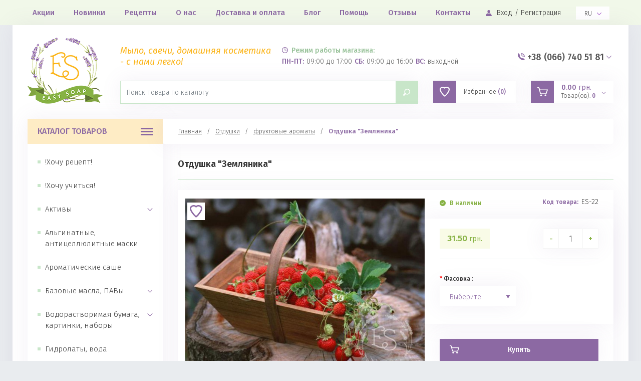

--- FILE ---
content_type: text/html; charset=utf-8
request_url: https://easysoap.com.ua/otdushka-zemlyanika/
body_size: 25387
content:
<!DOCTYPE html>
<!--[if IE]><![endif]-->
<!--[if IE 8 ]>
<html dir="ltr" lang="ru" class="ie8"><![endif]-->
<!--[if IE 9 ]>
<html dir="ltr" lang="ru" class="ie9"><![endif]-->
<!--[if (gt IE 9)|!(IE)]><!-->
<html dir="ltr" lang="ru">
<!--<![endif]-->

<head>
    <!-- Google Tag Manager -->
    <script type="37226bbfa126597ff33c0f95-text/javascript">(function (w, d, s, l, i) {
            w[l] = w[l] || []; w[l].push({
                'gtm.start':
                    new Date().getTime(), event: 'gtm.js'
            }); var f = d.getElementsByTagName(s)[0],
                j = d.createElement(s), dl = l != 'dataLayer' ? '&l=' + l : ''; j.async = true; j.src =
                    'https://www.googletagmanager.com/gtm.js?id=' + i + dl; f.parentNode.insertBefore(j, f);
        })(window, document, 'script', 'dataLayer', 'GTM-WMCWGN6');</script>
    <!-- End Google Tag Manager -->

    <meta charset="UTF-8" />
    <meta name="viewport" content="width=device-width, initial-scale=1">
    <meta http-equiv="X-UA-Compatible" content="IE=edge">
    <title>
        Купить Отдушка &quot;Земляника&quot; | EasySoap.com.ua    </title>
    <base href="https://easysoap.com.ua/" />
        <meta name="description" content="Отдушка &quot;Земляника&quot; - лучший выбор в EasySoap.com.ua: ✓только проверенные товары ✓качественные ингредиенты ✓быстрая доставка по Украине ✓приятные цены, скидки и акции" />
            <meta name="keywords" content="Отдушка &quot;Земляника&quot; купить, цена, заказать, с доставкой, отзыв, отзывы, Украина, Киев, Запорожье, Харьков, Одесса, Днепр, Львов" />
            <meta property="og:title" content="Купить Отдушка &quot;Земляника&quot; | EasySoap.com.ua" />
    <meta property="og:type" content="website" />
    <meta property="og:url" content="https://easysoap.com.ua/otdushka-zemlyanika/" />
        <meta property="og:image" content="https://easysoap.com.ua/image/cache/import_files/51/51fcb4b2-ab6a-11ea-831c-c8600069f4f9-118x90.jpeg" />
        <meta property="og:site_name" content="EasySoap.com.ua" />

        <link rel="alternate" hreflang="uk" href="https://easysoap.com.ua/ua/otdushka-zemlyanika/" />
    <link rel="alternate" hreflang="ru-UA" href="https://easysoap.com.ua/otdushka-zemlyanika/" />
    <link rel="alternate" hreflang="ru-RU" href="https://easysoap.com.ua/otdushka-zemlyanika/" />
    <link rel="alternate" hreflang="x-default" href="https://easysoap.com.ua/otdushka-zemlyanika/" />
    

    <link href="catalog/view/theme/default/stylesheet/stylesheet.css" rel="stylesheet">
    <link href="catalog/view/javascript/font-awesome/css/font-awesome.min.css" rel="stylesheet" type="text/css" />

    <script src="catalog/view/theme/default/js/jquery-3.3.1.min.js" type="37226bbfa126597ff33c0f95-text/javascript"></script>
    <script src="catalog/view/theme/default/js/jquery.fancybox.min.js" type="37226bbfa126597ff33c0f95-text/javascript"></script>
    <script src="catalog/view/theme/default/js/slick.js" type="37226bbfa126597ff33c0f95-text/javascript"></script>
    <!-- <script src="catalog/view/javascript/jquery/input-mask.js" type="text/javascript"></script> -->
    <script src="catalog/view/theme/default/js/popper.min.js" type="37226bbfa126597ff33c0f95-text/javascript"></script>
    <script src="catalog/view/theme/default/js/bootstrap.min.js" type="37226bbfa126597ff33c0f95-text/javascript"></script>
    <script src="catalog/view/theme/default/js/readmore.min.js" type="37226bbfa126597ff33c0f95-text/javascript"></script>
    <script src="catalog/view/theme/default/js/jquery.nice-select.min.js" type="37226bbfa126597ff33c0f95-text/javascript"></script>
    <script src="catalog/view/theme/default/js/main.js?ver=1768759139" type="37226bbfa126597ff33c0f95-text/javascript"></script>
    <script src="catalog/view/theme/default/js/jquery.cookie.js" type="37226bbfa126597ff33c0f95-text/javascript"></script>


    <link href="catalog/view/theme/default/css/jquery.fancybox.css" rel="stylesheet" />
    <link href="catalog/view/theme/default/css/slick.css" rel="stylesheet" />
    <link href="catalog/view/theme/default/css/bootstrap.css" rel="stylesheet" />
    <link href="catalog/view/theme/default/css/nice-select.css" rel="stylesheet" />
    <link href="catalog/view/theme/default/css/style.css?ver=1768759139" rel="stylesheet" />


    <link
        href="https://fonts.googleapis.com/css?family=Fira+Sans:100,100i,200,200i,300,300i,400,400i,500,500i,600,600i,700,700i,800,800i,900,900i"
        rel="stylesheet">

        <link href="catalog/view/javascript/jquery/magnific/magnific-popup.css" type="text/css" rel="stylesheet"
        media="screen" />
        <link href="catalog/view/javascript/jquery/datetimepicker/bootstrap-datetimepicker.min.css" type="text/css" rel="stylesheet"
        media="screen" />
        <link href="catalog/view/theme/default/stylesheet/notifywhenavailable.css" type="text/css" rel="stylesheet"
        media="screen" />
        <script src="catalog/view/javascript/common.js" type="37226bbfa126597ff33c0f95-text/javascript"></script>
        <link href="https://easysoap.com.ua/otdushka-zemlyanika/" rel="canonical" />
        <link href="https://easysoap.com.ua/image/catalog/soap.png" rel="icon" />
    
        <script src="catalog/view/javascript/jquery/magnific/jquery.magnific-popup.min.js" type="37226bbfa126597ff33c0f95-text/javascript"></script>
        <script src="catalog/view/javascript/jquery/datetimepicker/moment.js" type="37226bbfa126597ff33c0f95-text/javascript"></script>
        <script src="catalog/view/javascript/jquery/datetimepicker/locale/ru-ru.js" type="37226bbfa126597ff33c0f95-text/javascript"></script>
        <script src="catalog/view/javascript/jquery/datetimepicker/bootstrap-datetimepicker.min.js" type="37226bbfa126597ff33c0f95-text/javascript"></script>
        <script src="catalog/view/javascript/notifywhenavailable/notifywhenavailable.js" type="37226bbfa126597ff33c0f95-text/javascript"></script>
        
    <script src="//cdnjs.cloudflare.com/ajax/libs/moment.js/2.9.0/moment.min.js" type="37226bbfa126597ff33c0f95-text/javascript"></script>
    <link rel="stylesheet"
        href="https://cdnjs.cloudflare.com/ajax/libs/bootstrap-datetimepicker/4.17.47/css/bootstrap-datetimepicker.min.css"
        integrity="sha512-aEe/ZxePawj0+G2R+AaIxgrQuKT68I28qh+wgLrcAJOz3rxCP+TwrK5SPN+E5I+1IQjNtcfvb96HDagwrKRdBw=="
        crossorigin="anonymous" />
    <script src="https://cdnjs.cloudflare.com/ajax/libs/bootstrap-datetimepicker/4.17.47/js/bootstrap-datetimepicker.min.js" integrity="sha256-5YmaxAwMjIpMrVlK84Y/+NjCpKnFYa8bWWBbUHSBGfU=" crossorigin="anonymous" type="37226bbfa126597ff33c0f95-text/javascript"></script>


								<link href="catalog/view/javascript/live_search/live_search.css" rel="stylesheet" type="text/css">
<script src="catalog/view/javascript/live_search/live_search.js?ver=1768759139" type="37226bbfa126597ff33c0f95-text/javascript"></script>
<script type="37226bbfa126597ff33c0f95-text/javascript"><!--
$(document).ready(function() {
var options = {"text_view_all_results":"\u041f\u043e\u043a\u0430\u0437\u0430\u0442\u044c \u0432\u0441\u0451","text_empty":"\u041d\u0435\u0442 \u0442\u043e\u0432\u0430\u0440\u043e\u0432, \u0441\u043e\u043e\u0442\u0432\u0435\u0442\u0441\u0442\u0432\u0443\u044e\u0449\u0438\u0445 \u043a\u0440\u0438\u0442\u0435\u0440\u0438\u044f\u043c \u043f\u043e\u0438\u0441\u043a\u0430.","module_live_search_show_image":"1","module_live_search_show_price":"1","module_live_search_show_description":"0","module_live_search_min_length":"1","module_live_search_show_add_button":"0"};
LiveSearchJs.init(options); 
});
//--></script>
</head>

			

<body class="product-product-7604">
    <!-- Google Tag Manager (noscript) -->
    <noscript><iframe src="https://www.googletagmanager.com/ns.html?id=GTM-WMCWGN6" height="0" width="0"
            style="display:none;visibility:hidden"></iframe></noscript>
    <!-- End Google Tag Manager (noscript) -->

    <script type="application/ld+json">
    {
        "@context": "http://schema.org",
        "@type":    "Store",
        "url":      "https://easysoap.com.ua/",
        "name":     "EasySoap.com.ua",
        "logo":     "https://easysoap.com.ua/image/catalog/logo-soap.png",
        "email":    "sales@easysoap.com.ua"
    }
</script>
    <script type="application/ld+json">
    {
        "@context": "http://schema.org",
        "@type":    "Organization",
        "url":      "https://easysoap.com.ua/",
        "logo":     "https://easysoap.com.ua/image/catalog/logo-soap.png"
    }
</script>

    <input type="hidden" value="ru-ru" class="lang_hidden">
    <script type="37226bbfa126597ff33c0f95-text/javascript">
        const currentLanguage = document.querySelector('.lang_hidden').value;
    </script>

    <nav id="top_mobile" class="d-block d-xl-none">
        <div class="container">
            <div class="row d-flex align-items-baseline justify-content-between">

                <div class="button-menu">
                    <img src="catalog/view/theme/default/image/menu-mob.png">
                </div>

                <div class="button-menu-catalog">

                    <svg class="svg" width="29px" height="18px">
                        <use xlink:href="catalog/view/theme/default/svg/all.svg#catalog"></use>
                    </svg>
                </div>

                <div class="button-menu-phone">
                    <svg class="svg" width="20px" height="20px">
                        <use xlink:href="catalog/view/theme/default/svg/all.svg#phone"></use>
                    </svg>
                </div>

                <div class="mobile-wishlist-btn">
                    <a href="https://easysoap.com.ua/wishlist/">
                        <svg class="svg" width="20px" height="20px">
                            <use xlink:href="catalog/view/theme/default/svg/all.svg#w-mob"></use>
                        </svg>
                    </a>
                </div>

                <div class="header_login">
                    <a href="https://easysoap.com.ua/simpleregister/">
                        <svg class="svg" width="20px" height="20px">
                            <use xlink:href="catalog/view/theme/default/svg/all.svg#man"></use>
                        </svg>
                    </a>
                </div>

                <div class="mobile-cart-btn">
                    <a href="https://easysoap.com.ua/simplecheckout/">
                        <svg class="svg" width="22px" height="20px">
                            <use xlink:href="catalog/view/theme/default/svg/all.svg#w-cart"></use>
                        </svg>
                        <span id="cart-total-mobile"></span>
                    </a>
                </div>

            </div>
        </div>

        <div class="mobile_menu">
            <div class="mobile_close">
                <svg class="svg" width="20px" height="20px">
                    <use xlink:href="/catalog/view/theme/default/svg/all.svg#del_cart"></use>
                </svg>
            </div>
            <div class="title">Меню</div>
            <div id="top-links-mobile">
                <ul>
                    <li><a href="https://easysoap.com.ua/specials/">
                            Акции                        </a></li>
                    <li><a href="https://easysoap.com.ua/latest/">
                            Новинки                        </a></li>
                    <li><a href="/recipe">
                            Рецепты                        </a></li>
                                                            <li>
                        <a href="https://easysoap.com.ua/about/">
                            О нас                        </a>
                    </li>
                                        <li>
                        <a href="https://easysoap.com.ua/delivery/">
                            Доставка и оплата                        </a>
                    </li>
                                        <li>
                        <a href="https://easysoap.com.ua/stati/">
                            Блог                        </a>
                    </li>
                                                            <li><a href="/faq">
                            Вопрос-ответ                        </a></li>
                    <li><a href="/course/">
                            Курсы                        </a></li>
                    <li><a href="https://easysoap.com.ua/testimonials/">
                            Отзывы                        </a></li>
                    <li>
                        <a href="/contact-us/">
                            Контакты                        </a>
                    </li>
                </ul>

                <div class="lang">
                    
    <form action="https://easysoap.com.ua/index.php?route=common/language/language" method="post" enctype="multipart/form-data" id="form-language">

            <div data-toggle="dropdown">

    <span class="hidden-xs hidden-sm hidden-md">

                                    RU                        <i class="fa fa-caret-down"></i>
    </span> </div>
            <ul class="dropdown-menu">
                                <li>
                    <span class="btn btn-link btn-block language-select" type="button"
                            name="ua-uk">UKR</span>
                </li>
                                <li>
                    <span class="btn btn-link btn-block language-select" type="button"
                            name="ru-ru">RU</span>
                </li>
                            </ul>

        <input type="hidden" name="code" value=""/>
        <input type="hidden" name="redirect" value="https://easysoap.com.ua/otdushka-zemlyanika/"/>
    </form>

                </div>

            </div>

        </div>

        <div class="mobile_menu_category">
            <div class="mobile_close">
                <svg class="svg" width="20px" height="20px">
                    <use xlink:href="/catalog/view/theme/default/svg/all.svg#del_cart"></use>
                </svg>
            </div>


            <div class="catalog_block">

                <div class="title">Каталог</div>

                <div id="accordion" class="category_list">

                                        
                    <a href="https://easysoap.com.ua/hochu-recept/">
                        !Хочу рецепт!                    </a>

                                                            
                    <a href="https://easysoap.com.ua/hochu-uchitsya/">
                        !Хочу учиться!                    </a>

                                                            

                    <a class="panel-heading" data-toggle="collapse" data-parent="#accordion"
                        href="#mob269">
                        Активы                        <svg class="svg" width="11px" height="6px">
                            <use xlink:href="catalog/view/theme/default/svg/all.svg#arrow-down"></use>
                        </svg>
                    </a>

                    <div id="mob269" class="panel-collapse collapse">
                        
                        <a href="https://easysoap.com.ua/aktivy/vitaminy/" id="accordion-body">
                            витамины                        </a>

                        
                        <a href="https://easysoap.com.ua/aktivy/dlya-volos/" id="accordion-body">
                            для волос                        </a>

                        
                        <a href="https://easysoap.com.ua/aktivy/dlya-lica-i-tela/" id="accordion-body">
                            для лица и тела                        </a>

                        
                        <a href="https://easysoap.com.ua/aktivy/peptidy/" id="accordion-body">
                            пептиды                        </a>

                        
                        <a href="https://easysoap.com.ua/aktivy/uvlazhniteli/" id="accordion-body">
                            увлажнители                        </a>

                        
                        <a href="https://easysoap.com.ua/aktivy/emolenty-silikony/" id="accordion-body">
                            эмоленты, силиконы                        </a>

                        
                    </div>
                                                            
                    <a href="https://easysoap.com.ua/alginatnye-anticellyulitnye-maski/">
                        Альгинатные, антицеллюлитные маски                    </a>

                                                            
                    <a href="https://easysoap.com.ua/aromaticheskie-sashe/">
                        Ароматические саше                    </a>

                                                            

                    <a class="panel-heading" data-toggle="collapse" data-parent="#accordion"
                        href="#mob277">
                        Базовые масла, ПАВы                        <svg class="svg" width="11px" height="6px">
                            <use xlink:href="catalog/view/theme/default/svg/all.svg#arrow-down"></use>
                        </svg>
                    </a>

                    <div id="mob277" class="panel-collapse collapse">
                        
                        <a href="https://easysoap.com.ua/bazovye-masla-pavy/vodorastvorimye-masla/" id="accordion-body">
                            водорастворимые масла                        </a>

                        
                        <a href="https://easysoap.com.ua/bazovye-masla-pavy/zhidkie-masla/" id="accordion-body">
                            жидкие масла                        </a>

                        
                        <a href="https://easysoap.com.ua/bazovye-masla-pavy/pavy/" id="accordion-body">
                            ПАВы                        </a>

                        
                        <a href="https://easysoap.com.ua/bazovye-masla-pavy/tverdye-masla/" id="accordion-body">
                            твердые масла                        </a>

                        
                    </div>
                                                            

                    <a class="panel-heading" data-toggle="collapse" data-parent="#accordion"
                        href="#mob230">
                        Водорастворимая бумага, картинки, наборы                        <svg class="svg" width="11px" height="6px">
                            <use xlink:href="catalog/view/theme/default/svg/all.svg#arrow-down"></use>
                        </svg>
                    </a>

                    <div id="mob230" class="panel-collapse collapse">
                        
                        <a href="https://easysoap.com.ua/vodorastvorimaya-bumaga-kartinki-nabory/8-marta/" id="accordion-body">
                            8 марта                        </a>

                        
                        <a href="https://easysoap.com.ua/vodorastvorimaya-bumaga-kartinki-nabory/divchata/" id="accordion-body">
                            Девушки                        </a>

                        
                        <a href="https://easysoap.com.ua/vodorastvorimaya-bumaga-kartinki-nabory/den-materi/" id="accordion-body">
                            день матери                        </a>

                        
                        <a href="https://easysoap.com.ua/vodorastvorimaya-bumaga-kartinki-nabory/ditki-yangoli/" id="accordion-body">
                            детки, ангелочки                        </a>

                        
                        <a href="https://easysoap.com.ua/vodorastvorimaya-bumaga-kartinki-nabory/zviryata/" id="accordion-body">
                            животные                        </a>

                        
                        <a href="https://easysoap.com.ua/vodorastvorimaya-bumaga-kartinki-nabory/igry/" id="accordion-body">
                            игры                        </a>

                        
                        <a href="https://easysoap.com.ua/vodorastvorimaya-bumaga-kartinki-nabory/vedmediki-teddi/" id="accordion-body">
                            мишки Тедди                        </a>

                        
                        <a href="https://easysoap.com.ua/vodorastvorimaya-bumaga-kartinki-nabory/multyashki/" id="accordion-body">
                            мультяшки                        </a>

                        
                        <a href="https://easysoap.com.ua/vodorastvorimaya-bumaga-kartinki-nabory/nadpisi/" id="accordion-body">
                            надписи                        </a>

                        
                        <a href="https://easysoap.com.ua/vodorastvorimaya-bumaga-kartinki-nabory/novyj-god-simvol-goda/" id="accordion-body">
                            Новый год, символ года                        </a>

                        
                        <a href="https://easysoap.com.ua/vodorastvorimaya-bumaga-kartinki-nabory/osin-ta-helovin/" id="accordion-body">
                            осень и Хэллоуин                        </a>

                        
                        <a href="https://easysoap.com.ua/vodorastvorimaya-bumaga-kartinki-nabory/pasha/" id="accordion-body">
                            Пасха                        </a>

                        
                        <a href="https://easysoap.com.ua/vodorastvorimaya-bumaga-kartinki-nabory/pechat/" id="accordion-body">
                            печать                        </a>

                        
                        <a href="https://easysoap.com.ua/vodorastvorimaya-bumaga-kartinki-nabory/raznoe/" id="accordion-body">
                            разное                        </a>

                        
                        <a href="https://easysoap.com.ua/vodorastvorimaya-bumaga-kartinki-nabory/s-dnem-rozhdeniya/" id="accordion-body">
                            С Днем рождения!                        </a>

                        
                        <a href="https://easysoap.com.ua/vodorastvorimaya-bumaga-kartinki-nabory/sv-valentin/" id="accordion-body">
                            св. Валентин                        </a>

                        
                        <a href="https://easysoap.com.ua/vodorastvorimaya-bumaga-kartinki-nabory/svadba/" id="accordion-body">
                            свадьба                        </a>

                        
                        <a href="https://easysoap.com.ua/vodorastvorimaya-bumaga-kartinki-nabory/ukraina/" id="accordion-body">
                            Украина                        </a>

                        
                        <a href="https://easysoap.com.ua/vodorastvorimaya-bumaga-kartinki-nabory/filmi-seriali/" id="accordion-body">
                            фильмы, сериалы                        </a>

                        
                        <a href="https://easysoap.com.ua/vodorastvorimaya-bumaga-kartinki-nabory/cvety/" id="accordion-body">
                            цветы                        </a>

                        
                        <a href="https://easysoap.com.ua/vodorastvorimaya-bumaga-kartinki-nabory/shkola/" id="accordion-body">
                            школа                        </a>

                        
                    </div>
                                                            
                    <a href="https://easysoap.com.ua/gidrolaty-voda/">
                        Гидролаты, вода                    </a>

                                                            

                    <a class="panel-heading" data-toggle="collapse" data-parent="#accordion"
                        href="#mob147">
                        Глины, скрабы, добавки                        <svg class="svg" width="11px" height="6px">
                            <use xlink:href="catalog/view/theme/default/svg/all.svg#arrow-down"></use>
                        </svg>
                    </a>

                    <div id="mob147" class="panel-collapse collapse">
                        
                        <a href="https://easysoap.com.ua/gliny-skraby-dobavki/gliny/" id="accordion-body">
                            глины                        </a>

                        
                        <a href="https://easysoap.com.ua/gliny-skraby-dobavki/dobavki/" id="accordion-body">
                            добавки                        </a>

                        
                        <a href="https://easysoap.com.ua/gliny-skraby-dobavki/muka/" id="accordion-body">
                            мука                        </a>

                        
                        <a href="https://easysoap.com.ua/gliny-skraby-dobavki/skraby/" id="accordion-body">
                            скрабы                        </a>

                        
                    </div>
                                                            
                    <a href="https://easysoap.com.ua/svechi-ruchnoj-raboty/">
                        Готовые свечи                    </a>

                                                            

                    <a class="panel-heading" data-toggle="collapse" data-parent="#accordion"
                        href="#mob357">
                        Для работы с гипсом                        <svg class="svg" width="11px" height="6px">
                            <use xlink:href="catalog/view/theme/default/svg/all.svg#arrow-down"></use>
                        </svg>
                    </a>

                    <div id="mob357" class="panel-collapse collapse">
                        
                        <a href="https://easysoap.com.ua/dlya-raboty-s-gipsom/instrumenty-dlya-raboty-s-gipsom/" id="accordion-body">
                            инструменты для работы с гипсом                        </a>

                        
                        <a href="https://easysoap.com.ua/dlya-raboty-s-gipsom/gips-i-materialy/" id="accordion-body">
                            гипс и материалы                        </a>

                        
                        <a href="https://easysoap.com.ua/dlya-raboty-s-gipsom/silikonovye-formy-dlya-raboty-s-gipsom/" id="accordion-body">
                            силиконовые формы для работы с гипсом                        </a>

                        
                    </div>
                                                            

                    <a class="panel-heading" data-toggle="collapse" data-parent="#accordion"
                        href="#mob124">
                        Для свечей                        <svg class="svg" width="11px" height="6px">
                            <use xlink:href="catalog/view/theme/default/svg/all.svg#arrow-down"></use>
                        </svg>
                    </a>

                    <div id="mob124" class="panel-collapse collapse">
                        
                        <a href="https://easysoap.com.ua/dlya-svichok/instrumenty-dlya-svechevareniya/" id="accordion-body">
                            инструменты для свечеварения                        </a>

                        
                        <a href="https://easysoap.com.ua/dlya-svichok/voshina/" id="accordion-body">
                            вощина                        </a>

                        
                        <a href="https://easysoap.com.ua/dlya-svichok/yomkosti-dlya-svechej/" id="accordion-body">
                            ёмкости для свечей                        </a>

                        
                        <a href="https://easysoap.com.ua/dlya-svichok/otdushki-dlya-svechej/" id="accordion-body">
                            отдушки свечные                        </a>

                        
                        <a href="https://easysoap.com.ua/dlya-svichok/svechnye-pigmenty/" id="accordion-body">
                            пигменты свечные                        </a>

                        
                        <a href="https://easysoap.com.ua/dlya-svichok/potal-i-drugoj-dekor/" id="accordion-body">
                            поталь и другой декор                        </a>

                        
                        <a href="https://easysoap.com.ua/dlya-svichok/svechnoj-vosk-gel-parafin/" id="accordion-body">
                            свечной воск, гель, парафин                        </a>

                        
                        <a href="https://easysoap.com.ua/dlya-svichok/gnit-trimachi/" id="accordion-body">
                            фитили, держатели                        </a>

                        
                        <a href="https://easysoap.com.ua/dlya-svichok/formy-svechnye/" id="accordion-body">
                            формы свечные                        </a>

                        
                    </div>
                                                            

                    <a class="panel-heading" data-toggle="collapse" data-parent="#accordion"
                        href="#mob342">
                        Для эпоксидной смолы                        <svg class="svg" width="11px" height="6px">
                            <use xlink:href="catalog/view/theme/default/svg/all.svg#arrow-down"></use>
                        </svg>
                    </a>

                    <div id="mob342" class="panel-collapse collapse">
                        
                        <a href="https://easysoap.com.ua/dlya-epoksidnoj-smoly/pigmenti-dlya-epoksidnoyi-smoli/" id="accordion-body">
                            пигменты для эпоксидной смолы                        </a>

                        
                        <a href="https://easysoap.com.ua/dlya-epoksidnoj-smoly/pidkladka-dlya-gotovih-virobiv/" id="accordion-body">
                            подложка для готовых изделий                        </a>

                        
                        <a href="https://easysoap.com.ua/dlya-epoksidnoj-smoly/silikonovye-formy-dlya-epoksidnoj-smoly/" id="accordion-body">
                            силиконовые формы для эпоксидной смолы                        </a>

                        
                        <a href="https://easysoap.com.ua/dlya-epoksidnoj-smoly/furnitura-dlya-epoksidnoj-smoly/" id="accordion-body">
                            фурнитура для эпоксидной смолы                        </a>

                        
                        <a href="https://easysoap.com.ua/dlya-epoksidnoj-smoly/epoksidnaya-smola-i-materialy/" id="accordion-body">
                            эпоксидная смола                        </a>

                        
                    </div>
                                                            

                    <a class="panel-heading" data-toggle="collapse" data-parent="#accordion"
                        href="#mob283">
                        Инструменты                        <svg class="svg" width="11px" height="6px">
                            <use xlink:href="catalog/view/theme/default/svg/all.svg#arrow-down"></use>
                        </svg>
                    </a>

                    <div id="mob283" class="panel-collapse collapse">
                        
                        <a href="https://easysoap.com.ua/instrumenty/dlya-mila-z-nulya-ta-kosmetiki/" id="accordion-body">
                            для мыла с нуля и косметики                        </a>

                        
                        <a href="https://easysoap.com.ua/instrumenty/dlya-roboti-z-epoksidnoyu-smoloyu/" id="accordion-body">
                            для работы с эпоксидной смолой                        </a>

                        
                        <a href="https://easysoap.com.ua/instrumenty/dlya-svichkovarinnya/" id="accordion-body">
                            для свечеварения                        </a>

                        
                        <a href="https://easysoap.com.ua/instrumenty/zahist/" id="accordion-body">
                            защита                        </a>

                        
                        <a href="https://easysoap.com.ua/instrumenty/izmeritelnye-instrumenty/" id="accordion-body">
                            измерительные инструменты                        </a>

                        
                        <a href="https://easysoap.com.ua/instrumenty/instrumenti-dlya-zmishuvannya/" id="accordion-body">
                            инструменты для смешивания                        </a>

                        
                        <a href="https://easysoap.com.ua/instrumenty/laboratornij-posud-ta-inventar/" id="accordion-body">
                            лабораторная посуда и инвентарь                        </a>

                        
                    </div>
                                                            
                    <a href="https://easysoap.com.ua/iskusstvennye-cvety-listya-dobavki/">
                        Искусственная зелень, листья, добавки                    </a>

                                                            

                    <a class="panel-heading" data-toggle="collapse" data-parent="#accordion"
                        href="#mob151">
                        Кислоты косметические, консерванты, пилинги                        <svg class="svg" width="11px" height="6px">
                            <use xlink:href="catalog/view/theme/default/svg/all.svg#arrow-down"></use>
                        </svg>
                    </a>

                    <div id="mob151" class="panel-collapse collapse">
                        
                        <a href="https://easysoap.com.ua/kisloty-kosmeticheskie-konservanty-pilingi/konservanty/" id="accordion-body">
                            консерванты                        </a>

                        
                        <a href="https://easysoap.com.ua/kisloty-kosmeticheskie-konservanty-pilingi/kosmeticheskie-kisloty-pilingi/" id="accordion-body">
                            косметические кислоты, пилинги                        </a>

                        
                    </div>
                                                            
                    <a href="https://easysoap.com.ua/kosmetika-ruchnoyi-roboti-i-aksesuari/">
                        Косметика ручной работы и аксессуары                    </a>

                                                            
                    <a href="https://easysoap.com.ua/materiali-dlya-dekoru/">
                        Материалы для декора                    </a>

                                                            
                    <a href="https://easysoap.com.ua/mylo-ruchnoj-raboty/">
                        Мыло ручной работы                    </a>

                                                            
                    <a href="https://easysoap.com.ua/nabory-dlya-mylovareniya/">
                        Наборы для мыловарения                    </a>

                                                            
                    <a href="https://easysoap.com.ua/nabori-dlya-svichok/">
                        Наборы для свечей                    </a>

                                                            
                    <a href="https://easysoap.com.ua/nabory-dlya-tvorchestva/">
                        Наборы для творчества                    </a>

                                                            
                    <a href="https://easysoap.com.ua/nabory-podarochnye/">
                        Наборы подарочные                    </a>

                                                            

                    <a class="panel-heading" data-toggle="collapse" data-parent="#accordion"
                        href="#mob142">
                        Основа                        <svg class="svg" width="11px" height="6px">
                            <use xlink:href="catalog/view/theme/default/svg/all.svg#arrow-down"></use>
                        </svg>
                    </a>

                    <div id="mob142" class="panel-collapse collapse">
                        
                        <a href="https://easysoap.com.ua/osnova/dlya-volossya/" id="accordion-body">
                            для волос                        </a>

                        
                        <a href="https://easysoap.com.ua/osnova/dlya-gub/" id="accordion-body">
                            для губ                        </a>

                        
                        <a href="https://easysoap.com.ua/osnova/dlya-krema/" id="accordion-body">
                            для крема                        </a>

                        
                        <a href="https://easysoap.com.ua/osnova/dlya-mila/" id="accordion-body">
                            для мыла                        </a>

                        
                    </div>
                                                            

                    <a class="panel-heading" data-toggle="collapse" data-parent="#accordion"
                        href="#mob125">
                        Отдушки                        <svg class="svg" width="11px" height="6px">
                            <use xlink:href="catalog/view/theme/default/svg/all.svg#arrow-down"></use>
                        </svg>
                    </a>

                    <div id="mob125" class="panel-collapse collapse">
                        
                        <a href="https://easysoap.com.ua/otdushki/amerikanski-viddushki/" id="accordion-body">
                            американские отдушки                        </a>

                        
                        <a href="https://easysoap.com.ua/otdushki/aromatizatory-pishevye/" id="accordion-body">
                            ароматизаторы пищевые                        </a>

                        
                        <a href="https://easysoap.com.ua/otdushki/vkusnye-aromaty/" id="accordion-body">
                            вкусные ароматы                        </a>

                        
                        <a href="https://easysoap.com.ua/otdushki/kompozicionnye-aromaty/" id="accordion-body">
                            композиционные ароматы                        </a>

                        
                        <a href="https://easysoap.com.ua/otdushki/parfumovani-viddushki/" id="accordion-body">
                            парфюмированные отдушки                        </a>

                        
                        <a href="https://easysoap.com.ua/otdushki/fiksator-aromata-stabilizator-vanili/" id="accordion-body">
                            фиксатор аромата, стабилизатор ванили                        </a>

                        
                        <a href="https://easysoap.com.ua/otdushki/fruktovye-aromaty/" id="accordion-body">
                            фруктовые ароматы                        </a>

                        
                        <a href="https://easysoap.com.ua/otdushki/cvetochnye-aromaty/" id="accordion-body">
                            цветочные ароматы                        </a>

                        
                    </div>
                                                            

                    <a class="panel-heading" data-toggle="collapse" data-parent="#accordion"
                        href="#mob135">
                        Пигменты, красители, глиттеры                        <svg class="svg" width="11px" height="6px">
                            <use xlink:href="catalog/view/theme/default/svg/all.svg#arrow-down"></use>
                        </svg>
                    </a>

                    <div id="mob135" class="panel-collapse collapse">
                        
                        <a href="https://easysoap.com.ua/pigmenty-krasiteli-glittery/bazovye-pigmenty/" id="accordion-body">
                            базовые пигменты                        </a>

                        
                        <a href="https://easysoap.com.ua/pigmenty-krasiteli-glittery/gliteri/" id="accordion-body">
                            глиттеры                        </a>

                        
                        <a href="https://easysoap.com.ua/pigmenty-krasiteli-glittery/naturalnye-pigmenty/" id="accordion-body">
                            натуральные пигменты                        </a>

                        
                        <a href="https://easysoap.com.ua/pigmenty-krasiteli-glittery/neonovye-pigmenty/" id="accordion-body">
                            неоновые пигменты                        </a>

                        
                        <a href="https://easysoap.com.ua/pigmenty-krasiteli-glittery/perlamutrovye-pigmenty/" id="accordion-body">
                            перламутровые пигменты                        </a>

                        
                        <a href="https://easysoap.com.ua/pigmenty-krasiteli-glittery/pigmenty-zenicolor/" id="accordion-body">
                            пигменты ZENICOLOR                        </a>

                        
                        <a href="https://easysoap.com.ua/pigmenty-krasiteli-glittery/pishevye-krasiteli/" id="accordion-body">
                            пищевые красители                        </a>

                        
                    </div>
                                                            
                    <a href="https://easysoap.com.ua/podarochnye-sertifikaty/">
                        Подарочные сертификаты                    </a>

                                                            
                    <a href="https://easysoap.com.ua/rizdvyani-diduhi/">
                        Рождественские дидухы                    </a>

                                                            

                    <a class="panel-heading" data-toggle="collapse" data-parent="#accordion"
                        href="#mob227">
                        Сухоцветы, травы, специи                        <svg class="svg" width="11px" height="6px">
                            <use xlink:href="catalog/view/theme/default/svg/all.svg#arrow-down"></use>
                        </svg>
                    </a>

                    <div id="mob227" class="panel-collapse collapse">
                        
                        <a href="https://easysoap.com.ua/suhocvety-travy-specii/speciyi/" id="accordion-body">
                            специи                        </a>

                        
                        <a href="https://easysoap.com.ua/suhocvety-travy-specii/suhocviti/" id="accordion-body">
                            сухоцветы                        </a>

                        
                    </div>
                                                            

                    <a class="panel-heading" data-toggle="collapse" data-parent="#accordion"
                        href="#mob253">
                        Тара                        <svg class="svg" width="11px" height="6px">
                            <use xlink:href="catalog/view/theme/default/svg/all.svg#arrow-down"></use>
                        </svg>
                    </a>

                    <div id="mob253" class="panel-collapse collapse">
                        
                        <a href="https://easysoap.com.ua/tara/banki-banochki/" id="accordion-body">
                            банки, баночки                        </a>

                        
                        <a href="https://easysoap.com.ua/tara/zakrutki/" id="accordion-body">
                            закрутки                        </a>

                        
                        <a href="https://easysoap.com.ua/tara/kashpo-dlya-buketiv/" id="accordion-body">
                            кашпо для букетов                        </a>

                        
                        <a href="https://easysoap.com.ua/tara/tara-dlya-probnikiv/" id="accordion-body">
                            тара для пробников                        </a>

                        
                        <a href="https://easysoap.com.ua/tara/tubi/" id="accordion-body">
                            тубы                        </a>

                        
                        <a href="https://easysoap.com.ua/tara/flakoni-ta-palochki-dlya-difuzoriv/" id="accordion-body">
                            флаконы и палочки для диффузоров                        </a>

                        
                        <a href="https://easysoap.com.ua/tara/flakoni-kosmetichni/" id="accordion-body">
                            флаконы косметические                        </a>

                        
                        <a href="https://easysoap.com.ua/tara/flakoni-parfyumerni/" id="accordion-body">
                            флаконы парфюмерные                        </a>

                        
                    </div>
                                                            

                    <a class="panel-heading" data-toggle="collapse" data-parent="#accordion"
                        href="#mob159">
                        Упаковка                        <svg class="svg" width="11px" height="6px">
                            <use xlink:href="catalog/view/theme/default/svg/all.svg#arrow-down"></use>
                        </svg>
                    </a>

                    <div id="mob159" class="panel-collapse collapse">
                        
                        <a href="https://easysoap.com.ua/upakovka/birki/" id="accordion-body">
                            бирки                        </a>

                        
                        <a href="https://easysoap.com.ua/upakovka/papir-tish-yu/" id="accordion-body">
                            бумага тишью                        </a>

                        
                        <a href="https://easysoap.com.ua/upakovka/klapani-dlya-pakuvannya/" id="accordion-body">
                            клапаны для упаковки                        </a>

                        
                        <a href="https://easysoap.com.ua/upakovka/koshiki/" id="accordion-body">
                            корзинки                        </a>

                        
                        <a href="https://easysoap.com.ua/upakovka/korobka-konus/" id="accordion-body">
                            коробка-конус                        </a>

                        
                        <a href="https://easysoap.com.ua/upakovka/korobki-futlyari/" id="accordion-body">
                            коробки, футляры                        </a>

                        
                        <a href="https://easysoap.com.ua/upakovka/strichki-atlasni/" id="accordion-body">
                            ленты атласные                        </a>

                        
                        <a href="https://easysoap.com.ua/upakovka/strichki-pakuvalni/" id="accordion-body">
                            ленты упаковочные                        </a>

                        
                        <a href="https://easysoap.com.ua/upakovka/nabori-nalipok/" id="accordion-body">
                            наборы наклеек                        </a>

                        
                        <a href="https://easysoap.com.ua/upakovka/nabori-etiketok-na-samoklijci/" id="accordion-body">
                            наборы этикеток на самоклейке                        </a>

                        
                        <a href="https://easysoap.com.ua/upakovka/napovnyuvach/" id="accordion-body">
                            наполнитель                        </a>

                        
                        <a href="https://easysoap.com.ua/upakovka/otkrytki/" id="accordion-body">
                            открытки                        </a>

                        
                        <a href="https://easysoap.com.ua/upakovka/paketi/" id="accordion-body">
                            пакеты                        </a>

                        
                        <a href="https://easysoap.com.ua/upakovka/plastikove-pakuvannya/" id="accordion-body">
                            пластиковая упаковка                        </a>

                        
                        <a href="https://easysoap.com.ua/upakovka/etiketki/" id="accordion-body">
                            этикетки                        </a>

                        
                    </div>
                                                            

                    <a class="panel-heading" data-toggle="collapse" data-parent="#accordion"
                        href="#mob175">
                        Формы                        <svg class="svg" width="11px" height="6px">
                            <use xlink:href="catalog/view/theme/default/svg/all.svg#arrow-down"></use>
                        </svg>
                    </a>

                    <div id="mob175" class="panel-collapse collapse">
                        
                        <a href="https://easysoap.com.ua/formy/derev-yani-formi/" id="accordion-body">
                            деревянные формы                        </a>

                        
                        <a href="https://easysoap.com.ua/formy/plastikovi-formi/" id="accordion-body">
                            пластиковые формы                        </a>

                        
                        <a href="https://easysoap.com.ua/formy/silikonovi-formi/" id="accordion-body">
                            силиконовые формы                        </a>

                        
                        <a href="https://easysoap.com.ua/formy/silikonovi-formi-lyuks-3d/" id="accordion-body">
                            силиконовые формы люкс 3D                        </a>

                        
                        <a href="https://easysoap.com.ua/formy/formi-dlya-bombochok-i-shampunya/" id="accordion-body">
                            формы для бомбочек и шампуня                        </a>

                        
                        <a href="https://easysoap.com.ua/formy/formi-sashe-z-vosku/" id="accordion-body">
                            формы для воскового саше                        </a>

                        
                    </div>
                                                            
                    <a href="https://easysoap.com.ua/fotofoni/">
                        Фотофоны                    </a>

                                                            

                    <a class="panel-heading" data-toggle="collapse" data-parent="#accordion"
                        href="#mob288">
                        Штампы для мыла                        <svg class="svg" width="11px" height="6px">
                            <use xlink:href="catalog/view/theme/default/svg/all.svg#arrow-down"></use>
                        </svg>
                    </a>

                    <div id="mob288" class="panel-collapse collapse">
                        
                        <a href="https://easysoap.com.ua/shtampy-dlya-myla/shtampi-dlya-mila-z-osnovi/" id="accordion-body">
                            штампы для мыла из основы                        </a>

                        
                        <a href="https://easysoap.com.ua/shtampy-dlya-myla/shtampi-dlya-mila-z-nulya/" id="accordion-body">
                            штампы для мыла с нуля                        </a>

                        
                    </div>
                                                            
                    <a href="https://easysoap.com.ua/shelochi/">
                        Щелочи                    </a>

                                                            

                    <a class="panel-heading" data-toggle="collapse" data-parent="#accordion"
                        href="#mob154">
                        Экстракты                        <svg class="svg" width="11px" height="6px">
                            <use xlink:href="catalog/view/theme/default/svg/all.svg#arrow-down"></use>
                        </svg>
                    </a>

                    <div id="mob154" class="panel-collapse collapse">
                        
                        <a href="https://easysoap.com.ua/ekstrakty/vodno-glicerinovi/" id="accordion-body">
                            водно-глицериновые                        </a>

                        
                        <a href="https://easysoap.com.ua/ekstrakty/maslyani-ekstrakti/" id="accordion-body">
                            масляные экстракты                        </a>

                        
                        <a href="https://easysoap.com.ua/ekstrakty/so2/" id="accordion-body">
                            СО2                        </a>

                        
                        <a href="https://easysoap.com.ua/ekstrakty/suhi-ekstrakti-ta-pudri/" id="accordion-body">
                            сухие экстракты и пудры                        </a>

                        
                    </div>
                                                            
                    <a href="https://easysoap.com.ua/emulgatory-geleobrazovateli-voski/">
                        Эмульгаторы, гелеобразователи, воски                    </a>

                                                            
                    <a href="https://easysoap.com.ua/efirnye-masla/">
                        Эфирные масла                    </a>

                                        
                </div>
                <img src="catalog/view/theme/default/image/catalog.png">
            </div>
        </div>

        <div class="mobile_menu_phone">
            <div class="mobile_close">
                <svg class="svg" width="20px" height="20px">
                    <use xlink:href="/catalog/view/theme/default/svg/all.svg#del_cart"></use>
                </svg>
            </div>
            <div class="title">
                Телефоны            </div>
            <div class="col-xl-5 open_block">
                <div class="open_text">
                    <svg class="svg" width="12px" height="12px">
                        <use xlink:href="catalog/view/theme/default/svg/all.svg#clock"></use>
                    </svg>
                    Режим работы магазина:                </div>
                <div class="open">
                    <div><span>ПН-ПТ:</span>09:00 до 17:00</div>
<div><span>СБ:</span>09:00 до 16:00</div>
<div><span>ВС:</span>выходной</div>                </div>
            </div>

            <div class="telephone_mobile">

                <div class="wrap">

                    
                                        <div class="num">

                        <svg class="svg" width="10px" height="10px">
                            <use xlink:href="catalog/view/theme/default/svg/all.svg#phone"></use>
                        </svg>

                        <a href="tel:+380963675236">
                            +38 (096) 36 752 36                        </a>
                    </div>
                    
                                        <div class="num">

                        <svg class="svg" width="10px" height="10px">
                            <use xlink:href="catalog/view/theme/default/svg/all.svg#phone"></use>
                        </svg>

                        <a href="tel:+380637669060">
                             +38 (063) 766-90-60                        </a> <span>(Viber)</span>
                    </div>
                    
                                        <div class="num">

                        <svg class="svg" width="10px" height="10px">
                            <use xlink:href="catalog/view/theme/default/svg/all.svg#phone"></use>
                        </svg>

                        <a href="tel:+380667405181">
                            +38 (066) 740 51 81                        </a>
                    </div>
                    
                    

            </div>
        </div>
        </div>

    </nav>

    <nav id="top" class="d-none d-xl-block">
        <div class="container">
            <div class="row d-flex align-items-center">
                <div class="col-xl-9">
                    <div id="top-links" class="nav">
                        <ul>
                            <li><a href="https://easysoap.com.ua/specials/">
                                    Акции                                </a></li>
                            <li><a href="https://easysoap.com.ua/latest/">
                                    Новинки                                </a></li>
                            <li><a href="/recipe">
                                    Рецепты                                </a>
                            </li>
                                                                                    <li>
                                <a href="https://easysoap.com.ua/about/">
                                    О нас                                </a>
                            </li>
                                                        <li>
                                <a href="https://easysoap.com.ua/delivery/">
                                    Доставка и оплата                                </a>
                            </li>
                                                        <li>
                                <a href="https://easysoap.com.ua/stati/">
                                    Блог                                </a>
                            </li>
                                                                                    <li class="dropdown">
                                <a data-toggle="dropdown" class="dropdown-toggle" aria-expanded="false" href="#">
                                    Помощь                                </a>
                                <ul class="dropdown-menu">
                                    <li><a href="/faq">
                                            Вопрос-ответ                                        </a></li>
                                    <li><a href="/course/">
                                            Курсы                                        </a></li>
                                    <li><a href="/return-conditions/">
                                            Условия возврата                                        </a></li>
                                </ul>
                            </li>
                            <li><a href="https://easysoap.com.ua/testimonials/">
                                    Отзывы                                </a></li>
                            <li>
                                <a href="/contact-us/">
                                    Контакты                                </a>
                            </li>
                        </ul>
                    </div>
                </div>

                <div class="col-xl-2 header_login">
                    <svg class="svg" width="12px" height="12px">
                        <use xlink:href="catalog/view/theme/default/svg/all.svg#man"></use>
                    </svg>

                                        <a href="https://easysoap.com.ua/login/">
                        Вход                    </a>
                    <span> / </span>
                    <div><a href="https://easysoap.com.ua/simpleregister/">
                            Регистрация                        </a></div>
                    
                </div>


                <div class="col-xl-1 lang">
                    
    <form action="https://easysoap.com.ua/index.php?route=common/language/language" method="post" enctype="multipart/form-data" id="form-language">

            <div data-toggle="dropdown">

    <span class="hidden-xs hidden-sm hidden-md">

                                    RU                        <i class="fa fa-caret-down"></i>
    </span> </div>
            <ul class="dropdown-menu">
                                <li>
                    <span class="btn btn-link btn-block language-select" type="button"
                            name="ua-uk">UKR</span>
                </li>
                                <li>
                    <span class="btn btn-link btn-block language-select" type="button"
                            name="ru-ru">RU</span>
                </li>
                            </ul>

        <input type="hidden" name="code" value=""/>
        <input type="hidden" name="redirect" value="https://easysoap.com.ua/otdushka-zemlyanika/"/>
    </form>

                </div>

            </div>
        </div>
    </nav>


    <div class="main-content">
        <div class="container content">
            <header>
                <div class="container">
                    <div class="row">
                        <div class="col-xl-2 col-sm-12 logo-slogan">
                            <div id="logo">
                                
                                                                                                <a href="https://easysoap.com.ua/"><img src="https://easysoap.com.ua/image/catalog/logo-soap.png"
                                        title="EasySoap.com.ua" alt="EasySoap.com.ua"
                                        class="img-responsive" /></a>
                                                                                            </div>
                            <div class="slogan d-block d-xl-none">
                                                                Мыло, свечи, домашняя косметика - с нами легко!                                                            </div>
                        </div>

                        <div class="col-xl-12 d-block d-xl-none"><br>
                            <div id="search" class="input-group">
    <input type="text" name="search" value="" placeholder="Поиск товара по каталогу"
           class="form-control"/>

    <button type="button">
        <svg class="svg" width="44px" height="44px">
            <use xlink:href="catalog/view/theme/default/svg/all.svg#btn-search"></use>
        </svg>
    </button>
  
</div>                        </div>

                        <div class="col-xl-10 col-sm-12 no-padding-left d-none d-xl-block">
                            <div class="header_top">
                                <div class="row">
                                    <div class="col-xl-4 slogan d-none d-xl-block">
                                                                                Мыло, свечи, домашняя косметика - с нами легко!                                                                            </div>
                                    <div class="col-xl-5 open_block">
                                        <div class="open_text">
                                            <svg class="svg" width="12px" height="12px">
                                                <use xlink:href="catalog/view/theme/default/svg/all.svg#clock"></use>
                                            </svg>
                                            Режим работы магазина:                                        </div>
                                        <div class="open">
                                            <div><span>ПН-ПТ:</span>09:00 до 17:00</div>
<div><span>СБ:</span>09:00 до 16:00</div>
<div><span>ВС:</span>выходной</div>                                        </div>
                                    </div>

                                    <div class="telephone">

                                        <div class="wrap">

                                            
                                                                                        <div class="num">

                                                <svg class="svg" width="10px" height="10px">
                                                    <use xlink:href="catalog/view/theme/default/svg/all.svg#phone">
                                                    </use>
                                                </svg>

                                                <a href="tel:+380963675236">
                                                    +38 (096) 36 752 36                                                </a>
                                            </div>
                                            
                                                                                        <div class="num">

                                                <svg class="svg" width="10px" height="10px">
                                                    <use xlink:href="catalog/view/theme/default/svg/all.svg#phone">
                                                    </use>
                                                </svg>

                                                <a href="tel:+380637669060">
                                                     +38 (063) 766-90-60                                                </a> <span>(Viber)</span>
                                            </div>
                                            

                                                                                        <div class="num vis">
                                                <svg class="svg" width="14px" height="14px">
                                                    <use xlink:href="catalog/view/theme/default/svg/all.svg#phone">
                                                    </use>
                                                </svg>
                                                +38 (066) 740 51 81
                                                <svg class="svg down" width="10px" height="6px">
                                                    <use xlink:href="catalog/view/theme/default/svg/all.svg#arrow-down">
                                                    </use>
                                                </svg>

                                            </div>
                                            

                                        </div>
                                    </div>
                                </div>
                            </div>
                            <div class="header_bottom d-none d-xl-block">
                                <div class="row">
                                    <div class="col-xl-auto">
                                        <div id="search" class="input-group">
    <input type="text" name="search" value="" placeholder="Поиск товара по каталогу"
           class="form-control"/>

    <button type="button">
        <svg class="svg" width="44px" height="44px">
            <use xlink:href="catalog/view/theme/default/svg/all.svg#btn-search"></use>
        </svg>
    </button>
  
</div>                                    </div>
                                    <div class="col-xl-auto"><a href="https://easysoap.com.ua/wishlist/" id="wishlist-total">
                                            <div class="header-wishlist"></div>
                                            Избранное <span class="count">(0)</span>                                        </a>
                                    </div>
                                    <div class="col-xl-auto no-padding-right">
                                        <div id="cart">
    <div data-toggle="dropdown" data-loading-text="Загрузка..."
         class="d-flex" style="width: 100%">
        <div class="header-cart"></div>
        <span id="cart-total"><span class="count">Товар(ов): <span>0</span></span><span class="summa">0.00<symbol class="currency"> грн.</symbol></span></span>
        <svg class="svg" width="9px" height="5px">
            <use xlink:href="catalog/view/theme/default/svg/all.svg#arrow-down"></use>
        </svg>
    </div>
    <div class="cart-dropdown dropdown-menu dropdown-menu-right">
        <div class="cart-dropdown_inner">

                        <div class="cart-dropdown__empty">
                <div class="cart-dropdown__title">Корзина товаров</div>
                <p>В корзине пусто!</p>
            </div>
                    </div>
    </div>
</div>
                                    </div>
                                </div>

                            </div>
                        </div>


                    </div>
                </div>


            </header><div class="container">
    <script type="application/ld+json">{"@context":"http:\/\/schema.org","@type":"BreadcrumbList","itemListElement":[{"@type":"ListItem","position":1,"item":{"@id":"https:\/\/easysoap.com.ua\/","name":"\u0413\u043b\u0430\u0432\u043d\u0430\u044f"}},{"@type":"ListItem","position":2,"item":{"@id":"https:\/\/easysoap.com.ua\/otdushki\/","name":"\u041e\u0442\u0434\u0443\u0448\u043a\u0438"}},{"@type":"ListItem","position":3,"item":{"@id":"https:\/\/easysoap.com.ua\/otdushki\/fruktovye-aromaty\/","name":"\u0444\u0440\u0443\u043a\u0442\u043e\u0432\u044b\u0435 \u0430\u0440\u043e\u043c\u0430\u0442\u044b"}},{"@type":"ListItem","position":4,"item":{"@id":"https:\/\/easysoap.com.ua\/otdushka-zemlyanika\/","name":"\u041e\u0442\u0434\u0443\u0448\u043a\u0430 \"\u0417\u0435\u043c\u043b\u044f\u043d\u0438\u043a\u0430\""}}]}</script>
    <script type="application/ld+json">
        {
            "@context":"http://schema.org",
            "@type":"Product",
            "url":"https://easysoap.com.ua/otdushka-zemlyanika/",
            "name":"Отдушка &quot;Земляника&quot;",
            "category":"фруктовые ароматы",
            "image":"https://easysoap.com.ua/image/cache/import_files/51/51fcb4b2-ab6a-11ea-831c-c8600069f4f9-118x90.jpeg",
            "model":"10009574",
            "description":"Отдушка "Земляника"Яркий, ягодный, сладкий, конфетный аромат земляники. С небольшой кислинкой, узнаваемый аромат лесных ягод.Рекомендованный процент ввода: 0,1-2%.Производитель: Флоресанс, Франция.Обращаем Ваше внимание!&nbsp;Отдушки производства "Флорессанс" подходят ТОЛЬКО для "горячего" способа приготовления мыла с нуля и мыла из основы.",
            "offers":
                {
                    "@type": "Offer",
                                        "price":31.5,
                                        "priceCurrency":"UAH",
                    "itemCondition":"http://schema.org/NewCondition",
                    "seller":
                        {
                            "@type":"Organization",
                            "name":"easysoap.com.ua"
                        }
                },
            "aggregateRating":
                {
                    "@type": "AggregateRating",
                    "ratingValue": "0",
                    "reviewCount": "0"
                }
        }
</script>


    <div class="row"><aside id="column-left" class="col-xl-3 d-none d-xl-block">
    <div class="catalog_block">
  <div class="title">Каталог товаров    <svg class="svg" width="24px" height="15px">
      <use xlink:href="catalog/view/theme/default/svg/all.svg#catalog"></use>
    </svg>
  </div>
<div class="menu-left">
<div id="accordion" class="category_list">

                <a href="https://easysoap.com.ua/hochu-recept/">!Хочу рецепт!</a>
                        <a href="https://easysoap.com.ua/hochu-uchitsya/">!Хочу учиться!</a>
                        <a class="panel-heading" data-toggle="collapse" data-parent = "#accordion" href="#269">Активы      <svg class="svg" width="11px" height="6px">
        <use xlink:href="catalog/view/theme/default/svg/all.svg#arrow-down"></use>
      </svg>
    </a>
        <div id="269" class = "panel-collapse collapse">
                  <a href="https://easysoap.com.ua/aktivy/vitaminy/" id="accordion-body">витамины</a>
                        <a href="https://easysoap.com.ua/aktivy/dlya-volos/" id="accordion-body">для волос</a>
                        <a href="https://easysoap.com.ua/aktivy/dlya-lica-i-tela/" id="accordion-body">для лица и тела</a>
                        <a href="https://easysoap.com.ua/aktivy/peptidy/" id="accordion-body">пептиды</a>
                        <a href="https://easysoap.com.ua/aktivy/uvlazhniteli/" id="accordion-body">увлажнители</a>
                        <a href="https://easysoap.com.ua/aktivy/emolenty-silikony/" id="accordion-body">эмоленты, силиконы</a>
            
    </div>
                    <a href="https://easysoap.com.ua/alginatnye-anticellyulitnye-maski/">Альгинатные, антицеллюлитные маски</a>
                        <a href="https://easysoap.com.ua/aromaticheskie-sashe/">Ароматические саше</a>
                        <a class="panel-heading" data-toggle="collapse" data-parent = "#accordion" href="#277">Базовые масла, ПАВы      <svg class="svg" width="11px" height="6px">
        <use xlink:href="catalog/view/theme/default/svg/all.svg#arrow-down"></use>
      </svg>
    </a>
        <div id="277" class = "panel-collapse collapse">
                  <a href="https://easysoap.com.ua/bazovye-masla-pavy/vodorastvorimye-masla/" id="accordion-body">водорастворимые масла</a>
                        <a href="https://easysoap.com.ua/bazovye-masla-pavy/zhidkie-masla/" id="accordion-body">жидкие масла</a>
                        <a href="https://easysoap.com.ua/bazovye-masla-pavy/pavy/" id="accordion-body">ПАВы</a>
                        <a href="https://easysoap.com.ua/bazovye-masla-pavy/tverdye-masla/" id="accordion-body">твердые масла</a>
            
    </div>
                    <a class="panel-heading" data-toggle="collapse" data-parent = "#accordion" href="#230">Водорастворимая бумага, картинки, наборы      <svg class="svg" width="11px" height="6px">
        <use xlink:href="catalog/view/theme/default/svg/all.svg#arrow-down"></use>
      </svg>
    </a>
        <div id="230" class = "panel-collapse collapse">
                  <a href="https://easysoap.com.ua/vodorastvorimaya-bumaga-kartinki-nabory/8-marta/" id="accordion-body">8 марта</a>
                        <a href="https://easysoap.com.ua/vodorastvorimaya-bumaga-kartinki-nabory/divchata/" id="accordion-body">Девушки</a>
                        <a href="https://easysoap.com.ua/vodorastvorimaya-bumaga-kartinki-nabory/den-materi/" id="accordion-body">день матери</a>
                        <a href="https://easysoap.com.ua/vodorastvorimaya-bumaga-kartinki-nabory/ditki-yangoli/" id="accordion-body">детки, ангелочки</a>
                        <a href="https://easysoap.com.ua/vodorastvorimaya-bumaga-kartinki-nabory/zviryata/" id="accordion-body">животные</a>
                        <a href="https://easysoap.com.ua/vodorastvorimaya-bumaga-kartinki-nabory/igry/" id="accordion-body">игры</a>
                        <a href="https://easysoap.com.ua/vodorastvorimaya-bumaga-kartinki-nabory/vedmediki-teddi/" id="accordion-body">мишки Тедди</a>
                        <a href="https://easysoap.com.ua/vodorastvorimaya-bumaga-kartinki-nabory/multyashki/" id="accordion-body">мультяшки</a>
                        <a href="https://easysoap.com.ua/vodorastvorimaya-bumaga-kartinki-nabory/nadpisi/" id="accordion-body">надписи</a>
                        <a href="https://easysoap.com.ua/vodorastvorimaya-bumaga-kartinki-nabory/novyj-god-simvol-goda/" id="accordion-body">Новый год, символ года</a>
                        <a href="https://easysoap.com.ua/vodorastvorimaya-bumaga-kartinki-nabory/osin-ta-helovin/" id="accordion-body">осень и Хэллоуин</a>
                        <a href="https://easysoap.com.ua/vodorastvorimaya-bumaga-kartinki-nabory/pasha/" id="accordion-body">Пасха</a>
                        <a href="https://easysoap.com.ua/vodorastvorimaya-bumaga-kartinki-nabory/pechat/" id="accordion-body">печать</a>
                        <a href="https://easysoap.com.ua/vodorastvorimaya-bumaga-kartinki-nabory/raznoe/" id="accordion-body">разное</a>
                        <a href="https://easysoap.com.ua/vodorastvorimaya-bumaga-kartinki-nabory/s-dnem-rozhdeniya/" id="accordion-body">С Днем рождения!</a>
                        <a href="https://easysoap.com.ua/vodorastvorimaya-bumaga-kartinki-nabory/sv-valentin/" id="accordion-body">св. Валентин</a>
                        <a href="https://easysoap.com.ua/vodorastvorimaya-bumaga-kartinki-nabory/svadba/" id="accordion-body">свадьба</a>
                        <a href="https://easysoap.com.ua/vodorastvorimaya-bumaga-kartinki-nabory/ukraina/" id="accordion-body">Украина</a>
                        <a href="https://easysoap.com.ua/vodorastvorimaya-bumaga-kartinki-nabory/filmi-seriali/" id="accordion-body">фильмы, сериалы</a>
                        <a href="https://easysoap.com.ua/vodorastvorimaya-bumaga-kartinki-nabory/cvety/" id="accordion-body">цветы</a>
                        <a href="https://easysoap.com.ua/vodorastvorimaya-bumaga-kartinki-nabory/shkola/" id="accordion-body">школа</a>
            
    </div>
                    <a href="https://easysoap.com.ua/gidrolaty-voda/">Гидролаты, вода</a>
                        <a class="panel-heading" data-toggle="collapse" data-parent = "#accordion" href="#147">Глины, скрабы, добавки      <svg class="svg" width="11px" height="6px">
        <use xlink:href="catalog/view/theme/default/svg/all.svg#arrow-down"></use>
      </svg>
    </a>
        <div id="147" class = "panel-collapse collapse">
                  <a href="https://easysoap.com.ua/gliny-skraby-dobavki/gliny/" id="accordion-body">глины</a>
                        <a href="https://easysoap.com.ua/gliny-skraby-dobavki/dobavki/" id="accordion-body">добавки</a>
                        <a href="https://easysoap.com.ua/gliny-skraby-dobavki/muka/" id="accordion-body">мука</a>
                        <a href="https://easysoap.com.ua/gliny-skraby-dobavki/skraby/" id="accordion-body">скрабы</a>
            
    </div>
                    <a href="https://easysoap.com.ua/svechi-ruchnoj-raboty/">Готовые свечи</a>
                        <a class="panel-heading" data-toggle="collapse" data-parent = "#accordion" href="#357">Для работы с гипсом      <svg class="svg" width="11px" height="6px">
        <use xlink:href="catalog/view/theme/default/svg/all.svg#arrow-down"></use>
      </svg>
    </a>
        <div id="357" class = "panel-collapse collapse">
                  <a href="https://easysoap.com.ua/dlya-raboty-s-gipsom/instrumenty-dlya-raboty-s-gipsom/" id="accordion-body">инструменты для работы с гипсом</a>
                        <a href="https://easysoap.com.ua/dlya-raboty-s-gipsom/gips-i-materialy/" id="accordion-body">гипс и материалы</a>
                        <a href="https://easysoap.com.ua/dlya-raboty-s-gipsom/silikonovye-formy-dlya-raboty-s-gipsom/" id="accordion-body">силиконовые формы для работы с гипсом</a>
            
    </div>
                    <a class="panel-heading" data-toggle="collapse" data-parent = "#accordion" href="#124">Для свечей      <svg class="svg" width="11px" height="6px">
        <use xlink:href="catalog/view/theme/default/svg/all.svg#arrow-down"></use>
      </svg>
    </a>
        <div id="124" class = "panel-collapse collapse">
                  <a href="https://easysoap.com.ua/dlya-svichok/instrumenty-dlya-svechevareniya/" id="accordion-body">инструменты для свечеварения</a>
                        <a href="https://easysoap.com.ua/dlya-svichok/voshina/" id="accordion-body">вощина</a>
                        <a href="https://easysoap.com.ua/dlya-svichok/yomkosti-dlya-svechej/" id="accordion-body">ёмкости для свечей</a>
                        <a href="https://easysoap.com.ua/dlya-svichok/otdushki-dlya-svechej/" id="accordion-body">отдушки свечные</a>
                        <a href="https://easysoap.com.ua/dlya-svichok/svechnye-pigmenty/" id="accordion-body">пигменты свечные</a>
                        <a href="https://easysoap.com.ua/dlya-svichok/potal-i-drugoj-dekor/" id="accordion-body">поталь и другой декор</a>
                        <a href="https://easysoap.com.ua/dlya-svichok/svechnoj-vosk-gel-parafin/" id="accordion-body">свечной воск, гель, парафин</a>
                        <a href="https://easysoap.com.ua/dlya-svichok/gnit-trimachi/" id="accordion-body">фитили, держатели</a>
                        <a href="https://easysoap.com.ua/dlya-svichok/formy-svechnye/" id="accordion-body">формы свечные</a>
            
    </div>
                    <a class="panel-heading" data-toggle="collapse" data-parent = "#accordion" href="#342">Для эпоксидной смолы      <svg class="svg" width="11px" height="6px">
        <use xlink:href="catalog/view/theme/default/svg/all.svg#arrow-down"></use>
      </svg>
    </a>
        <div id="342" class = "panel-collapse collapse">
                  <a href="https://easysoap.com.ua/dlya-epoksidnoj-smoly/pigmenti-dlya-epoksidnoyi-smoli/" id="accordion-body">пигменты для эпоксидной смолы</a>
                        <a href="https://easysoap.com.ua/dlya-epoksidnoj-smoly/pidkladka-dlya-gotovih-virobiv/" id="accordion-body">подложка для готовых изделий</a>
                        <a href="https://easysoap.com.ua/dlya-epoksidnoj-smoly/silikonovye-formy-dlya-epoksidnoj-smoly/" id="accordion-body">силиконовые формы для эпоксидной смолы</a>
                        <a href="https://easysoap.com.ua/dlya-epoksidnoj-smoly/furnitura-dlya-epoksidnoj-smoly/" id="accordion-body">фурнитура для эпоксидной смолы</a>
                        <a href="https://easysoap.com.ua/dlya-epoksidnoj-smoly/epoksidnaya-smola-i-materialy/" id="accordion-body">эпоксидная смола</a>
            
    </div>
                    <a class="panel-heading" data-toggle="collapse" data-parent = "#accordion" href="#283">Инструменты      <svg class="svg" width="11px" height="6px">
        <use xlink:href="catalog/view/theme/default/svg/all.svg#arrow-down"></use>
      </svg>
    </a>
        <div id="283" class = "panel-collapse collapse">
                  <a href="https://easysoap.com.ua/instrumenty/dlya-mila-z-nulya-ta-kosmetiki/" id="accordion-body">для мыла с нуля и косметики</a>
                        <a href="https://easysoap.com.ua/instrumenty/dlya-roboti-z-epoksidnoyu-smoloyu/" id="accordion-body">для работы с эпоксидной смолой</a>
                        <a href="https://easysoap.com.ua/instrumenty/dlya-svichkovarinnya/" id="accordion-body">для свечеварения</a>
                        <a href="https://easysoap.com.ua/instrumenty/zahist/" id="accordion-body">защита</a>
                        <a href="https://easysoap.com.ua/instrumenty/izmeritelnye-instrumenty/" id="accordion-body">измерительные инструменты</a>
                        <a href="https://easysoap.com.ua/instrumenty/instrumenti-dlya-zmishuvannya/" id="accordion-body">инструменты для смешивания</a>
                        <a href="https://easysoap.com.ua/instrumenty/laboratornij-posud-ta-inventar/" id="accordion-body">лабораторная посуда и инвентарь</a>
            
    </div>
                    <a href="https://easysoap.com.ua/iskusstvennye-cvety-listya-dobavki/">Искусственная зелень, листья, добавки</a>
                        <a class="panel-heading" data-toggle="collapse" data-parent = "#accordion" href="#151">Кислоты косметические, консерванты, пилинги      <svg class="svg" width="11px" height="6px">
        <use xlink:href="catalog/view/theme/default/svg/all.svg#arrow-down"></use>
      </svg>
    </a>
        <div id="151" class = "panel-collapse collapse">
                  <a href="https://easysoap.com.ua/kisloty-kosmeticheskie-konservanty-pilingi/konservanty/" id="accordion-body">консерванты</a>
                        <a href="https://easysoap.com.ua/kisloty-kosmeticheskie-konservanty-pilingi/kosmeticheskie-kisloty-pilingi/" id="accordion-body">косметические кислоты, пилинги</a>
            
    </div>
                    <a href="https://easysoap.com.ua/kosmetika-ruchnoyi-roboti-i-aksesuari/">Косметика ручной работы и аксессуары</a>
                        <a href="https://easysoap.com.ua/materiali-dlya-dekoru/">Материалы для декора</a>
                        <a href="https://easysoap.com.ua/mylo-ruchnoj-raboty/">Мыло ручной работы</a>
                        <a href="https://easysoap.com.ua/nabory-dlya-mylovareniya/">Наборы для мыловарения</a>
                        <a href="https://easysoap.com.ua/nabori-dlya-svichok/">Наборы для свечей</a>
                        <a href="https://easysoap.com.ua/nabory-dlya-tvorchestva/">Наборы для творчества</a>
                        <a href="https://easysoap.com.ua/nabory-podarochnye/">Наборы подарочные</a>
                        <a class="panel-heading" data-toggle="collapse" data-parent = "#accordion" href="#142">Основа      <svg class="svg" width="11px" height="6px">
        <use xlink:href="catalog/view/theme/default/svg/all.svg#arrow-down"></use>
      </svg>
    </a>
        <div id="142" class = "panel-collapse collapse">
                  <a href="https://easysoap.com.ua/osnova/dlya-volossya/" id="accordion-body">для волос</a>
                        <a href="https://easysoap.com.ua/osnova/dlya-gub/" id="accordion-body">для губ</a>
                        <a href="https://easysoap.com.ua/osnova/dlya-krema/" id="accordion-body">для крема</a>
                        <a href="https://easysoap.com.ua/osnova/dlya-mila/" id="accordion-body">для мыла</a>
            
    </div>
                    <a class="panel-heading active" data-toggle="collapse" data-parent="#accordion" href="#125">Отдушки      <svg class="svg" width="11px" height="6px">
        <use xlink:href="catalog/view/theme/default/svg/all.svg#arrow-down"></use>
      </svg>
    </a>
        <div id="125" class = "panel-collapse collapse">
                  <a href="https://easysoap.com.ua/otdushki/amerikanski-viddushki/" id="accordion-body">американские отдушки</a>
                        <a href="https://easysoap.com.ua/otdushki/aromatizatory-pishevye/" id="accordion-body">ароматизаторы пищевые</a>
                        <a href="https://easysoap.com.ua/otdushki/vkusnye-aromaty/" id="accordion-body">вкусные ароматы</a>
                        <a href="https://easysoap.com.ua/otdushki/kompozicionnye-aromaty/" id="accordion-body">композиционные ароматы</a>
                        <a href="https://easysoap.com.ua/otdushki/parfumovani-viddushki/" id="accordion-body">парфюмированные отдушки</a>
                        <a href="https://easysoap.com.ua/otdushki/fiksator-aromata-stabilizator-vanili/" id="accordion-body">фиксатор аромата, стабилизатор ванили</a>
                        <a href="https://easysoap.com.ua/otdushki/fruktovye-aromaty/" id="accordion-body" class="active">фруктовые ароматы</a>
                        <a href="https://easysoap.com.ua/otdushki/cvetochnye-aromaty/" id="accordion-body">цветочные ароматы</a>
            
    </div>
                    <a class="panel-heading" data-toggle="collapse" data-parent = "#accordion" href="#135">Пигменты, красители, глиттеры      <svg class="svg" width="11px" height="6px">
        <use xlink:href="catalog/view/theme/default/svg/all.svg#arrow-down"></use>
      </svg>
    </a>
        <div id="135" class = "panel-collapse collapse">
                  <a href="https://easysoap.com.ua/pigmenty-krasiteli-glittery/bazovye-pigmenty/" id="accordion-body">базовые пигменты</a>
                        <a href="https://easysoap.com.ua/pigmenty-krasiteli-glittery/gliteri/" id="accordion-body">глиттеры</a>
                        <a href="https://easysoap.com.ua/pigmenty-krasiteli-glittery/naturalnye-pigmenty/" id="accordion-body">натуральные пигменты</a>
                        <a href="https://easysoap.com.ua/pigmenty-krasiteli-glittery/neonovye-pigmenty/" id="accordion-body">неоновые пигменты</a>
                        <a href="https://easysoap.com.ua/pigmenty-krasiteli-glittery/perlamutrovye-pigmenty/" id="accordion-body">перламутровые пигменты</a>
                        <a href="https://easysoap.com.ua/pigmenty-krasiteli-glittery/pigmenty-zenicolor/" id="accordion-body">пигменты ZENICOLOR</a>
                        <a href="https://easysoap.com.ua/pigmenty-krasiteli-glittery/pishevye-krasiteli/" id="accordion-body">пищевые красители</a>
            
    </div>
                    <a href="https://easysoap.com.ua/podarochnye-sertifikaty/">Подарочные сертификаты</a>
                        <a href="https://easysoap.com.ua/rizdvyani-diduhi/">Рождественские дидухы</a>
                        <a class="panel-heading" data-toggle="collapse" data-parent = "#accordion" href="#227">Сухоцветы, травы, специи      <svg class="svg" width="11px" height="6px">
        <use xlink:href="catalog/view/theme/default/svg/all.svg#arrow-down"></use>
      </svg>
    </a>
        <div id="227" class = "panel-collapse collapse">
                  <a href="https://easysoap.com.ua/suhocvety-travy-specii/speciyi/" id="accordion-body">специи</a>
                        <a href="https://easysoap.com.ua/suhocvety-travy-specii/suhocviti/" id="accordion-body">сухоцветы</a>
            
    </div>
                    <a class="panel-heading" data-toggle="collapse" data-parent = "#accordion" href="#253">Тара      <svg class="svg" width="11px" height="6px">
        <use xlink:href="catalog/view/theme/default/svg/all.svg#arrow-down"></use>
      </svg>
    </a>
        <div id="253" class = "panel-collapse collapse">
                  <a href="https://easysoap.com.ua/tara/banki-banochki/" id="accordion-body">банки, баночки</a>
                        <a href="https://easysoap.com.ua/tara/zakrutki/" id="accordion-body">закрутки</a>
                        <a href="https://easysoap.com.ua/tara/kashpo-dlya-buketiv/" id="accordion-body">кашпо для букетов</a>
                        <a href="https://easysoap.com.ua/tara/tara-dlya-probnikiv/" id="accordion-body">тара для пробников</a>
                        <a href="https://easysoap.com.ua/tara/tubi/" id="accordion-body">тубы</a>
                        <a href="https://easysoap.com.ua/tara/flakoni-ta-palochki-dlya-difuzoriv/" id="accordion-body">флаконы и палочки для диффузоров</a>
                        <a href="https://easysoap.com.ua/tara/flakoni-kosmetichni/" id="accordion-body">флаконы косметические</a>
                        <a href="https://easysoap.com.ua/tara/flakoni-parfyumerni/" id="accordion-body">флаконы парфюмерные</a>
            
    </div>
                    <a class="panel-heading" data-toggle="collapse" data-parent = "#accordion" href="#159">Упаковка      <svg class="svg" width="11px" height="6px">
        <use xlink:href="catalog/view/theme/default/svg/all.svg#arrow-down"></use>
      </svg>
    </a>
        <div id="159" class = "panel-collapse collapse">
                  <a href="https://easysoap.com.ua/upakovka/birki/" id="accordion-body">бирки</a>
                        <a href="https://easysoap.com.ua/upakovka/papir-tish-yu/" id="accordion-body">бумага тишью</a>
                        <a href="https://easysoap.com.ua/upakovka/klapani-dlya-pakuvannya/" id="accordion-body">клапаны для упаковки</a>
                        <a href="https://easysoap.com.ua/upakovka/koshiki/" id="accordion-body">корзинки</a>
                        <a href="https://easysoap.com.ua/upakovka/korobka-konus/" id="accordion-body">коробка-конус</a>
                        <a href="https://easysoap.com.ua/upakovka/korobki-futlyari/" id="accordion-body">коробки, футляры</a>
                        <a href="https://easysoap.com.ua/upakovka/strichki-atlasni/" id="accordion-body">ленты атласные</a>
                        <a href="https://easysoap.com.ua/upakovka/strichki-pakuvalni/" id="accordion-body">ленты упаковочные</a>
                        <a href="https://easysoap.com.ua/upakovka/nabori-nalipok/" id="accordion-body">наборы наклеек</a>
                        <a href="https://easysoap.com.ua/upakovka/nabori-etiketok-na-samoklijci/" id="accordion-body">наборы этикеток на самоклейке</a>
                        <a href="https://easysoap.com.ua/upakovka/napovnyuvach/" id="accordion-body">наполнитель</a>
                        <a href="https://easysoap.com.ua/upakovka/otkrytki/" id="accordion-body">открытки</a>
                        <a href="https://easysoap.com.ua/upakovka/paketi/" id="accordion-body">пакеты</a>
                        <a href="https://easysoap.com.ua/upakovka/plastikove-pakuvannya/" id="accordion-body">пластиковая упаковка</a>
                        <a href="https://easysoap.com.ua/upakovka/etiketki/" id="accordion-body">этикетки</a>
            
    </div>
                    <a class="panel-heading" data-toggle="collapse" data-parent = "#accordion" href="#175">Формы      <svg class="svg" width="11px" height="6px">
        <use xlink:href="catalog/view/theme/default/svg/all.svg#arrow-down"></use>
      </svg>
    </a>
        <div id="175" class = "panel-collapse collapse">
                  <a href="https://easysoap.com.ua/formy/derev-yani-formi/" id="accordion-body">деревянные формы</a>
                        <a href="https://easysoap.com.ua/formy/plastikovi-formi/" id="accordion-body">пластиковые формы</a>
                        <a href="https://easysoap.com.ua/formy/silikonovi-formi/" id="accordion-body">силиконовые формы</a>
                        <a href="https://easysoap.com.ua/formy/silikonovi-formi-lyuks-3d/" id="accordion-body">силиконовые формы люкс 3D</a>
                        <a href="https://easysoap.com.ua/formy/formi-dlya-bombochok-i-shampunya/" id="accordion-body">формы для бомбочек и шампуня</a>
                        <a href="https://easysoap.com.ua/formy/formi-sashe-z-vosku/" id="accordion-body">формы для воскового саше</a>
            
    </div>
                    <a href="https://easysoap.com.ua/fotofoni/">Фотофоны</a>
                        <a class="panel-heading" data-toggle="collapse" data-parent = "#accordion" href="#288">Штампы для мыла      <svg class="svg" width="11px" height="6px">
        <use xlink:href="catalog/view/theme/default/svg/all.svg#arrow-down"></use>
      </svg>
    </a>
        <div id="288" class = "panel-collapse collapse">
                  <a href="https://easysoap.com.ua/shtampy-dlya-myla/shtampi-dlya-mila-z-osnovi/" id="accordion-body">штампы для мыла из основы</a>
                        <a href="https://easysoap.com.ua/shtampy-dlya-myla/shtampi-dlya-mila-z-nulya/" id="accordion-body">штампы для мыла с нуля</a>
            
    </div>
                    <a href="https://easysoap.com.ua/shelochi/">Щелочи</a>
                        <a class="panel-heading" data-toggle="collapse" data-parent = "#accordion" href="#154">Экстракты      <svg class="svg" width="11px" height="6px">
        <use xlink:href="catalog/view/theme/default/svg/all.svg#arrow-down"></use>
      </svg>
    </a>
        <div id="154" class = "panel-collapse collapse">
                  <a href="https://easysoap.com.ua/ekstrakty/vodno-glicerinovi/" id="accordion-body">водно-глицериновые</a>
                        <a href="https://easysoap.com.ua/ekstrakty/maslyani-ekstrakti/" id="accordion-body">масляные экстракты</a>
                        <a href="https://easysoap.com.ua/ekstrakty/so2/" id="accordion-body">СО2</a>
                        <a href="https://easysoap.com.ua/ekstrakty/suhi-ekstrakti-ta-pudri/" id="accordion-body">сухие экстракты и пудры</a>
            
    </div>
                    <a href="https://easysoap.com.ua/emulgatory-geleobrazovateli-voski/">Эмульгаторы, гелеобразователи, воски</a>
                        <a href="https://easysoap.com.ua/efirnye-masla/">Эфирные масла</a>
            
</div>

    <img src="catalog/view/theme/default/image/catalog.png">
</div>
</div>

<script type="37226bbfa126597ff33c0f95-text/javascript">
    function toggleTriangle(e) {
        $(e.target)
    }
    $('#accordion').on('hidden.bs.collapse', toggleTriangle);
    $('#accordion').on('shown.bs.collapse', toggleTriangle);
</script>  </aside>
                        
        <div id="content" class="col-sm-9">

                        <div class="row">

                <ul class="breadcrumb">
                                        <li><a href="https://easysoap.com.ua/">Главная</a></li>
                                                            <li><a href="https://easysoap.com.ua/otdushki/">Отдушки</a></li>
                                                            <li><a href="https://easysoap.com.ua/otdushki/fruktovye-aromaty/">фруктовые ароматы</a></li>
                                                            <li>Отдушка &quot;Земляника&quot;</li>
                                                        </ul>

                <h1>Отдушка &quot;Земляника&quot;</h1>

                <div class="row product-page">

                    <div class="col-sm-7">
                                                                        						  <div class="wish_btn prod" onclick="if (!window.__cfRLUnblockHandlers) return false; wishlist.add('7604');" data-cf-modified-37226bbfa126597ff33c0f95-="">
                                        <svg class="svg" width="25" height="25px">
                                            <use xlink:href="catalog/view/theme/default/svg/all.svg#wish_btn"></use>
                                        </svg>
                                    </div>
                        <div class="shop-slider shop-slider-for">
<!--
                            <div class="shop-slider-for__item">
                                <a href="https://easysoap.com.ua/image/cache/import_files/51/51fcb4b2-ab6a-11ea-831c-c8600069f4f9-850x645.jpeg" data-fancybox="images">
                                    <img
                                            src="https://easysoap.com.ua/image/cache/import_files/51/51fcb4b2-ab6a-11ea-831c-c8600069f4f9-850x645.jpeg"
                                            title="Отдушка &quot;Земляника&quot;"
                                            alt="Отдушка &quot;Земляника&quot;"
                                    />
                                </a>
                            </div>
!-->
                                                                                    <div>
                                <div class="shop-slider-for__item">
                                    <a href="https://easysoap.com.ua/image/cache/import_files/51/51fcb4b2-ab6a-11ea-831c-c8600069f4f9-850x645.jpeg"
                                       data-fancybox="images">
                                        <img id="img" src="https://easysoap.com.ua/image/cache/import_files/51/51fcb4b2-ab6a-11ea-831c-c8600069f4f9-850x645.jpeg"
                                             title="Отдушка &quot;Земляника&quot;" alt="Отдушка &quot;Земляника&quot;"/>
                                    </a>
                                </div>
                            </div>
                                                                                </div>

                        <div class="shop-slider shop-slider-nav">

                            

                                                                                    <div>
                                <div class="shop-slider-nav__item">
                                    <img src="https://easysoap.com.ua/image/cache/import_files/51/51fcb4b2-ab6a-11ea-831c-c8600069f4f9-850x645.jpeg" title="Отдушка &quot;Земляника&quot;"
                                         alt="Отдушка &quot;Земляника&quot;"/>
                                </div>
                            </div>
                                                                                </div>
                                            </div>

                    <div class="col-sm-5">

                        <div class="stock-model">
                            <div id="product_stock_name"><span class="st_y">В наличии</span></div>
                            <div class="product_model">
                                Код товара:                                <font id='product_model'>
                                    ES-22                                </font>
                            </div>
                        </div>

                        <div class="block_price">
                            
                            <div class="prices">
                                <div class="d-flex align-items-center">
                                    
                                    <div class="current-price">31.50<symbol class="currency"> грн.</symbol>
                                    </div>
                                        <input type="hidden" name="product_price" value="31.50">
                                    
                                </div>
                                <div class="count-product">
                                    <script type="37226bbfa126597ff33c0f95-text/javascript">
//                                        function quantity_control() {
//                                            $('.quantity_input').each(function () {
//                                                $(this).attr('readonly', 'readonly');
//                                                var minimum = $(this).val();
//
//                                                var maximum = $('#product select').find(':selected').data('quantity');
//                                                if(!maximum){
//                                                    maximum = $(this).attr('data-maximum');
//                                                }
//
//                                                if (maximum <= 0) {
//                                                    $(this).val('0');
//                                                    $(this).parent().parent().find('.button-group').children().first().attr('disabled', 'disabled');
//                                                    if ($('.form-group').length != 0) {
//                                                        $(this).parent().parent().find('#button-cart').attr('disabled', 'disabled');
//                                                    }
//                                                    var text = '<div class="str1"><svg class="svg" width="36px" height="36px"><use xlink:href="catalog/view/theme/default/svg/all.svg#smile"></use></svg><p>//</p></div>'
//                                                } else {
//                                                    var text = '<div class="str1"><svg class="svg" width="36px" height="36px"><use xlink:href="catalog/view/theme/default/svg/all.svg#smile"></use></svg><p>// <span>' + maximum + ' шт.</span></p></div><div class="str2">//</div>'
//
//                                                }
//
//                                                $(this).next().click(function () {
//                                                    maximum = $('#product select').find(':selected').data('quantity');
//
//                                                    if(typeof maximum == "undefined"){
//                                                        maximum = $('#input-quantity').attr('data-maximum');
//                                                    }
//                                                    var text = '<div class="str1"><svg class="svg" width="36px" height="36px"><use xlink:href="catalog/view/theme/default/svg/all.svg#smile"></use></svg><p>// <span>' + maximum + ' шт.</span></p></div><div class="str2">//</div>';
//                                                    if ((~~$(this).prev().val() + ~~minimum) <= ~~maximum) {
//                                                        $(this).prev().val(~~$(this).prev().val() + ~~minimum);
//                                                        return true;
//                                                    } else {
//
//                                                        $('.stock_warning').html(text).fadeIn();
//                                                        $('.stock_warning').fadeIn().delay('2000').fadeOut();
//                                                        return false;
//                                                    }
//                                                });
//                                                $(this).prev().click(function () {
//                                                    if ($(this).next().val() > ~~minimum) {
//                                                        $(this).next().val(~~$(this).next().val() - ~~minimum);
//                                                    }
//                                                });
//                                            });
//                                        }

                                        function quantity_control_product() {

                                            var quantity_elem = $('#input-quantity');
                                            var quantity = parseInt(quantity_elem.val());
                                            var minimum = parseInt('1');
                                            var maximum = parseInt($('#product select').find(':selected').data('quantity'));

                                            if(!maximum){
                                                maximum = parseInt('21');
                                            }

                                            if((minimum < quantity && maximum >= quantity) || quantity == minimum){
                                                return true;
                                            }else{
                                                var text = '<div class="str1"><svg class="svg" width="36px" height="36px"><use xlink:href="catalog/view/theme/default/svg/all.svg#smile"></use></svg><p>Извините, на данный момент в наличии: <span>' + maximum + ' шт.</span></p></div><div class="str2">Уменьшите, пожалуйста, количество товара</div>'
                                                $('.stock_warning').html(text).fadeIn();
                                                $('.stock_warning').fadeIn().delay('2000').fadeOut();
                                                return false;
                                            }

                                        }

                                        $(document).ready(function () {
                                            quantity_control_product();

                                            $('.minus').on('click', function(){
                                                var quantity_elem = $('#input-quantity');
                                                var quantity = quantity_elem.val();
                                                var minimum = '1';

                                                if(quantity > minimum && quantity !== minimum){
                                                    quantity_elem.val(parseInt(quantity) - parseInt(1));
//                                                    quantity_control_product();
                                                }


                                            });

                                            $('.plus').on('click', function(){
                                                var quantity_elem = $('#input-quantity');
                                                var quantity = quantity_elem.val();
                                                quantity_elem.val(parseInt(quantity) + parseInt(1));
                                            });

                                        });
                                    </script>


                                    <div class="quantity_div tovv">
                                        <span class="minus">-</span>
                                        <input type="text" name="quantity" class="quantity_input" size="2"
                                               value="1" data-maximum="21"
                                               id="input-quantity" class="form-control" readonly/>
                                        <span class="plus">+</span>
                                    </div>


                                </div>
                            </div>

                            
                            <div id="product">
                                <div class="stock_warning"></div>
                                                                <div class="product_options">
                                                                                                            <div class="form-group required">
                                        <label class="control-label"
                                               for="input-option14060">Фасовка                                            :</label>
                                        <div class="my-select">
                                            <select name="option[14060]"
                                                    id="input-option14060"
                                                    class="form-control">
                                                <option data-stock_name="В наличии" value="">Выберите</option>
                                                                                                <option value="21624"
                                                        data-price_prefix="+"
                                                        data-sku="10009574"
                                                        data-stock_name="В наличии"
                                                        data-quantity="14"
                                                        data-option_price="0">
                                                    10 г                                                </option>
                                                                                                <option value="21626"
                                                        data-price_prefix="+"
                                                        data-sku="10009581"
                                                        data-stock_name="В наличии"
                                                        data-quantity="5"
                                                        data-option_price="38.5">
                                                    25 г                                                </option>
                                                                                                <option value="21627"
                                                        data-price_prefix="+"
                                                        data-sku="10009598"
                                                        data-stock_name="В наличии"
                                                        data-quantity="1"
                                                        data-option_price="91">
                                                    50 г                                                </option>
                                                                                                <option value="21625"
                                                        data-price_prefix="+"
                                                        data-sku="10033807"
                                                        data-stock_name="В наличии"
                                                        data-quantity="1"
                                                        data-option_price="190.2">
                                                    100 г                                                </option>
                                                                                            </select>
                                            <svg class="svg" width="8px" height="6px">
                                                <use xlink:href="catalog/view/theme/default/svg/all.svg#select-arrow"></use>
                                            </svg>
                                        </div>
                                    </div>
                                                                                                                                                                                                                                                                                                                                                                                                        </div>
                                                                <input type="hidden" name="product_id" value="7604"/>
                                <input type="hidden" name="lang" value="ru-ru"/>
                            </div>

                        </div>


                        <div class="cart-buttons">
                            <button type="button" id="button-cart" data-loading-text="Загрузка..."><span class="add-cart"><svg class="svg" width="19px" height="16px"><use xlink:href="catalog/view/theme/default/svg/all.svg#cart_btn"></use></svg>Купить</span></button>
                            <div class="line"></div>
                            <button id="button-question" type="button" data-toggle="modal" data-target="#callback">
                                <svg class="svg" width="22px" height="22px"><use xlink:href="catalog/view/theme/default/svg/all.svg#icon_question"></use></svg>Обратный звонок                            </button>
                        </div>

                    </div>


                </div>
            </div>

            <div class="row">
                <div class="col-sm-12">
                    <ul class="nav nav-tabs">
                        <li><a class="active show" href="#tab-description"
                               data-toggle="tab">Описание</a></li>
                                                                        <li><a href="#tab-review" data-toggle="tab">Отзывы <span>(0)</span></a></li>
                                                                    </ul>
                    <div class="tab-content">
                        <div class="tab-pane active" id="tab-description"><p style="text-align: center;"><strong>Отдушка "Земляника"</strong></p><p>Яркий, ягодный, сладкий, конфетный аромат земляники. С небольшой кислинкой, узнаваемый аромат лесных ягод.</p><p>Рекомендованный процент ввода: 0,1-2%.</p><p>Производитель: Флоресанс, Франция.</p><p><strong>Обращаем Ваше внимание!&nbsp;</strong><strong>Отдушки производства "Флорессанс" подходят ТОЛЬКО для "горячего" способа приготовления мыла с нуля и мыла из основы.</strong></p><p></p></div>
                                                                        <div class="tab-pane" id="tab-review">
                            <form class="form-horizontal" id="form-review">

                                <div class="title">Добавить отзыв</div>
                                
                                <div class="row">
                                    <div class="col-sm-8 textarea">
                                        <div class="form-group required">

                                            <label class="label-style"
                                                   for="input-review">Ваш отзыв:</label>
                                            <textarea name="text" rows="5" id="input-review"
                                                      class="input-style"></textarea>

                                        </div>
                                    </div>

                                    <div class="col-sm-4">
                                        <div class="form-group required">

                                            <label class="label-style"
                                                   for="input-name">Имя:</label>
                                            <input type="text" name="name" value=""
                                                   id="input-name" class="input-style"/>

                                        </div>
                                        <div class="form-group required">

                                            <label class="label-style"
                                                   for="input-email">Электронный адрес:</label>
                                            <input type="text" name="email" value=""
                                                   id="input-email" class="input-style"/>

                                        </div>

                                        <input type="hidden" name="lang" value="ru-ru">
                                        <div class="buttons clearfix">

                                            <button type="button" id="button-review"
                                                    data-loading-text="Загрузка..."
                                                    class="btn_y">Отправить</button>

                                        </div>

                                    </div>
                                </div>

                                <div style="display: none" class="form-group required">
                                    <div class="col-sm-12">
                                        <label class="control-label">Рейтинг</label>
                                        &nbsp;&nbsp;&nbsp; Плохо&nbsp;
                                        <input type="radio" name="rating" value="1"/>
                                        &nbsp;
                                        <input type="radio" name="rating" value="2"/>
                                        &nbsp;
                                        <input type="radio" name="rating" value="3"/>
                                        &nbsp;
                                        <input type="radio" name="rating" value="4"/>
                                        &nbsp;
                                        <input type="radio" name="rating" value="5" checked="checked"/>
                                        &nbsp;Хорошо</div>
                                </div>


                                <div id="review"></div>


                                                            </form>

                                                    </div>

                        
                    </div>
                </div>
            </div>

            

            <script type="37226bbfa126597ff33c0f95-text/javascript">
                $('.product_recipes .carusel').slick({
                    slidesToScroll: 1,
                    autoplay: false,
                    centerMode: false,
                    slidesToShow: 3,
                    autoplaySpeed: 4000,
                    nextArrow: '<div class="next"><svg class="svg" width="32px" height="32px"><use xlink:href="catalog/view/theme/default/svg/all.svg#mainCat-arrow-next"></use></svg></div>',
                    prevArrow: '<div class="prev"><svg class="svg" width="32px" height="32px"><use xlink:href="catalog/view/theme/default/svg/all.svg#mainCat-arrow-prev"></use></svg></div>',
                    appendArrows: '.product_recipes_nav',
                    responsive: [
                        {
                            breakpoint: 1200,
                            settings: {
                                slidesToShow: 2,
                            }
                        },
                        {
                            breakpoint: 480,
                            settings: {
                                slidesToShow: 1,
                            }
                        }
                    ]
                });

            </script>

            

            <script type="37226bbfa126597ff33c0f95-text/javascript">
                $('.product_related .carusel').slick({
                    slidesToScroll: 1,
                    autoplay: false,
                    centerMode: false,
                    slidesToShow: 3,
                    autoplaySpeed: 4000,
                    nextArrow: '<div class="next"><svg class="svg" width="32px" height="32px"><use xlink:href="catalog/view/theme/default/svg/all.svg#mainCat-arrow-next"></use></svg></div>',
                    prevArrow: '<div class="prev"><svg class="svg" width="32px" height="32px"><use xlink:href="catalog/view/theme/default/svg/all.svg#mainCat-arrow-prev"></use></svg></div>',
                    appendArrows: '.product_related_nav',
                    responsive: [
                        {
                            breakpoint: 1200,
                            settings: {
                                slidesToShow: 2,
                            }
                        },
                        {
                            breakpoint: 480,
                            settings: {
                                slidesToShow: 1,
                            }
                        }
                    ]
                });

            </script>

                        <div class="row product_same">
                <div class="block_title col-sm-12">
                    <div class="col-lg-auto"><div class="h3">Похожие товары</div></div>
                    <div class="line"></div>
                    <div class="product_same_nav"></div>
                </div>

                <div class="col-sm-12 no-padding">
                    <div class="carusel">
                        
                        <div class="product-layout col-md-4 item">
                            <div class="product-thumb">
                                                                                                <div class="image"><a href="https://easysoap.com.ua/otdushka-gavai/"><img
                                                src="https://easysoap.com.ua/image/cache/import_files/58/58b55507-ab6a-11ea-831c-c8600069f4f9-262x200.jpeg"
                                                alt="Отдушка &quot;Гаваи&quot;"
                                                title="Отдушка &quot;Гаваи&quot;"
                                                class="img-responsive"/></a></div>
                                <div class="caption">
                                    <div class="stock_warning"></div>
                                    <span><a href="https://easysoap.com.ua/otdushka-gavai/">Отдушка &quot;Гаваи&quot;</a>
                                    </span>
                                    <p>Этот радостный фруктовый аромат словно вобрал в себя лучшие воспоминания из отпуска.</p>
									<div class="block_count_price">
                                                                                                            <div class="form-group">
                                        <label class="control-label"
                                               for="input-option14045">Фасовка                                            :</label>
                                        <div class="my-select">
                                            <select name="option[14045]"
                                                    id="input-option7593"
                                                    class="form-control select-option">
                                                                                                <option value="21576"
                                                        data-price_prefix="+"
                                                        data-sku="10009338"
                                                        data-quantity="7"
                                                        data-option_price="0">
                                                    10 г                                                </option>
                                                                                                <option value="21578"
                                                        data-price_prefix="+"
                                                        data-sku="10009345"
                                                        data-quantity="8"
                                                        data-option_price="40.52">
                                                    25 г                                                </option>
                                                                                                <option value="21579"
                                                        data-price_prefix="+"
                                                        data-sku="10009352"
                                                        data-quantity="1"
                                                        data-option_price="95.77">
                                                    50 г                                                </option>
                                                                                                <option value="21577"
                                                        data-price_prefix="+"
                                                        data-sku="10033739"
                                                        data-quantity="1"
                                                        data-option_price="200.13">
                                                    100 г                                                </option>
                                                                                            </select>
                                            <svg class="svg" width="8px" height="6px">
                                                <use xlink:href="catalog/view/theme/default/svg/all.svg#select-arrow"></use>
                                            </svg>
                                        </div>
                                    </div>
                                                                                                            <div class="count-product">
                                        <div class="quantity_div">
                                            <span class="minus">-</span>
                                            <input type="text" name="quantity" class="quantity_input" size="2"
                                                   value="1" data-maximum="17" id="input-quantity" class="form-control" readonly />
                                            <span class="plus">+</span>
                                            <input type="hidden" name="minimum" value="1">
                                        </div>
                                    </div>
                                                                        <div class="price">
                                                                                <span class="price-current">33.15<symbol class="currency"> грн.</symbol></span>
                                        <input type="hidden" name="product_price" value="33.15">
                                                                                                                    </div>
                                                                                                            <div class="rating">
                                                                                                                        <span class="fa fa-stack"><i class="fa fa-star fa-stack-2x"></i><i
                                                    class="fa fa-star-o fa-stack-2x"></i></span>
                                                                                                                                                                <span class="fa fa-stack"><i class="fa fa-star fa-stack-2x"></i><i
                                                    class="fa fa-star-o fa-stack-2x"></i></span>
                                                                                                                                                                <span class="fa fa-stack"><i class="fa fa-star fa-stack-2x"></i><i
                                                    class="fa fa-star-o fa-stack-2x"></i></span>
                                                                                                                                                                <span class="fa fa-stack"><i class="fa fa-star fa-stack-2x"></i><i
                                                    class="fa fa-star-o fa-stack-2x"></i></span>
                                                                                                                                                                <span class="fa fa-stack"><i class="fa fa-star fa-stack-2x"></i><i
                                                    class="fa fa-star-o fa-stack-2x"></i></span>
                                                                                                                    </div>
                                                                    </div>
                                </div>
                                <div class="button-group">
                                    <div class="more_btn">
                                        <a href="https://easysoap.com.ua/otdushka-gavai/">Подробнее</a>
                                    </div>
                                    <div class="wish_btn col-lg-auto" onclick="if (!window.__cfRLUnblockHandlers) return false; wishlist.add('7593');" data-cf-modified-37226bbfa126597ff33c0f95-="">
                                        <svg class="svg" width="16px" height="16px">
                                            <use xlink:href="catalog/view/theme/default/svg/all.svg#wish_btn"></use>
                                        </svg>
                                    </div>
                                    <div class="cart_btn col-lg-auto" onclick="if (!window.__cfRLUnblockHandlers) return false; cart.add('7593', '1', this);" data-cf-modified-37226bbfa126597ff33c0f95-="">
                                        Купить                                    </div>
                                </div>
                            </div>
                        </div>
                        
                        <div class="product-layout col-md-4 item">
                            <div class="product-thumb">
                                                                                                <div class="image"><a href="https://easysoap.com.ua/otdushka-fruktovoe-trio/"><img
                                                src="https://easysoap.com.ua/image/cache/import_files/58/58b89177-ab6b-11ea-831c-c8600069f4f9-262x200.jpeg"
                                                alt="Отдушка &quot;Фруктовое трио&quot;"
                                                title="Отдушка &quot;Фруктовое трио&quot;"
                                                class="img-responsive"/></a></div>
                                <div class="caption">
                                    <div class="stock_warning"></div>
                                    <span><a href="https://easysoap.com.ua/otdushka-fruktovoe-trio/">Отдушка &quot;Фруктовое трио&quot;</a>
                                    </span>
                                    <p>Супер экзотическая смесь! Чумовой гранат, изящный мафаи (редкий тайский фрукт) и великолепный миклифрут («звездное яблоко»).</p>
									<div class="block_count_price">
                                                                                                            <div class="form-group">
                                        <label class="control-label"
                                               for="input-option14145">Фасовка                                            :</label>
                                        <div class="my-select">
                                            <select name="option[14145]"
                                                    id="input-option7653"
                                                    class="form-control select-option">
                                                                                                <option value="21878"
                                                        data-price_prefix="+"
                                                        data-sku="10009963"
                                                        data-quantity="13"
                                                        data-option_price="0">
                                                    10 г                                                </option>
                                                                                                <option value="21880"
                                                        data-price_prefix="+"
                                                        data-sku="10009987"
                                                        data-quantity="3"
                                                        data-option_price="37.5">
                                                    25 г                                                </option>
                                                                                                <option value="21881"
                                                        data-price_prefix="+"
                                                        data-sku="10009994"
                                                        data-quantity="2"
                                                        data-option_price="88.6">
                                                    50 г                                                </option>
                                                                                                <option value="21879"
                                                        data-price_prefix="+"
                                                        data-sku="10033937"
                                                        data-quantity="0"
                                                        data-option_price="185.2">
                                                    100 г                                                </option>
                                                                                            </select>
                                            <svg class="svg" width="8px" height="6px">
                                                <use xlink:href="catalog/view/theme/default/svg/all.svg#select-arrow"></use>
                                            </svg>
                                        </div>
                                    </div>
                                                                                                            <div class="count-product">
                                        <div class="quantity_div">
                                            <span class="minus">-</span>
                                            <input type="text" name="quantity" class="quantity_input" size="2"
                                                   value="1" data-maximum="18" id="input-quantity" class="form-control" readonly />
                                            <span class="plus">+</span>
                                            <input type="hidden" name="minimum" value="1">
                                        </div>
                                    </div>
                                                                        <div class="price">
                                                                                <span class="price-current">30.70<symbol class="currency"> грн.</symbol></span>
                                        <input type="hidden" name="product_price" value="30.70">
                                                                                                                    </div>
                                                                                                        </div>
                                </div>
                                <div class="button-group">
                                    <div class="more_btn">
                                        <a href="https://easysoap.com.ua/otdushka-fruktovoe-trio/">Подробнее</a>
                                    </div>
                                    <div class="wish_btn col-lg-auto" onclick="if (!window.__cfRLUnblockHandlers) return false; wishlist.add('7653');" data-cf-modified-37226bbfa126597ff33c0f95-="">
                                        <svg class="svg" width="16px" height="16px">
                                            <use xlink:href="catalog/view/theme/default/svg/all.svg#wish_btn"></use>
                                        </svg>
                                    </div>
                                    <div class="cart_btn col-lg-auto" onclick="if (!window.__cfRLUnblockHandlers) return false; cart.add('7653', '1', this);" data-cf-modified-37226bbfa126597ff33c0f95-="">
                                        Купить                                    </div>
                                </div>
                            </div>
                        </div>
                        
                        <div class="product-layout col-md-4 item">
                            <div class="product-thumb">
                                                                                                <div class="image"><a href="https://easysoap.com.ua/otdushka-chernyj-vinograd/"><img
                                                src="https://easysoap.com.ua/image/cache/import_files/78/78496230-ab6a-11ea-831c-c8600069f4f9-262x200.jpeg"
                                                alt="Отдушка &quot;Черный виноград&quot;"
                                                title="Отдушка &quot;Черный виноград&quot;"
                                                class="img-responsive"/></a></div>
                                <div class="caption">
                                    <div class="stock_warning"></div>
                                    <span><a href="https://easysoap.com.ua/otdushka-chernyj-vinograd/">Отдушка &quot;Черный виноград&quot;</a>
                                    </span>
                                    <p>Яркий и сочный аромат черного винограда. Аромат винограда Изабелла, в букете которого присутсвуют ноты личи, розы и перца.</p>
									<div class="block_count_price">
                                                                                                            <div class="form-group">
                                        <label class="control-label"
                                               for="input-option14153">Фасовка                                            :</label>
                                        <div class="my-select">
                                            <select name="option[14153]"
                                                    id="input-option7660"
                                                    class="form-control select-option">
                                                                                                <option value="21907"
                                                        data-price_prefix="+"
                                                        data-sku="10010044"
                                                        data-quantity="0"
                                                        data-option_price="0">
                                                    10 г                                                </option>
                                                                                                <option value="21909"
                                                        data-price_prefix="+"
                                                        data-sku="10010051"
                                                        data-quantity="0"
                                                        data-option_price="38.5">
                                                    25 г                                                </option>
                                                                                                <option value="21910"
                                                        data-price_prefix="+"
                                                        data-sku="10010068"
                                                        data-quantity="0"
                                                        data-option_price="91">
                                                    50 г                                                </option>
                                                                                                <option value="21908"
                                                        data-price_prefix="+"
                                                        data-sku="10033951"
                                                        data-quantity="0"
                                                        data-option_price="190.2">
                                                    100 г                                                </option>
                                                                                            </select>
                                            <svg class="svg" width="8px" height="6px">
                                                <use xlink:href="catalog/view/theme/default/svg/all.svg#select-arrow"></use>
                                            </svg>
                                        </div>
                                    </div>
                                                                                                            <div class="count-product">
                                        <div class="quantity_div">
                                            <span class="minus">-</span>
                                            <input type="text" name="quantity" class="quantity_input" size="2"
                                                   value="1" data-maximum="0" id="input-quantity" class="form-control" readonly />
                                            <span class="plus">+</span>
                                            <input type="hidden" name="minimum" value="1">
                                        </div>
                                    </div>
                                                                        <div class="price">
                                                                                <span class="price-current">31.50<symbol class="currency"> грн.</symbol></span>
                                        <input type="hidden" name="product_price" value="31.50">
                                                                                                                    </div>
                                                                                                            <div class="rating">
                                                                                                                        <span class="fa fa-stack"><i class="fa fa-star fa-stack-2x"></i><i
                                                    class="fa fa-star-o fa-stack-2x"></i></span>
                                                                                                                                                                <span class="fa fa-stack"><i class="fa fa-star fa-stack-2x"></i><i
                                                    class="fa fa-star-o fa-stack-2x"></i></span>
                                                                                                                                                                <span class="fa fa-stack"><i class="fa fa-star fa-stack-2x"></i><i
                                                    class="fa fa-star-o fa-stack-2x"></i></span>
                                                                                                                                                                <span class="fa fa-stack"><i class="fa fa-star fa-stack-2x"></i><i
                                                    class="fa fa-star-o fa-stack-2x"></i></span>
                                                                                                                                                                <span class="fa fa-stack"><i class="fa fa-star fa-stack-2x"></i><i
                                                    class="fa fa-star-o fa-stack-2x"></i></span>
                                                                                                                    </div>
                                                                    </div>
                                </div>
                                <div class="button-group">
                                    <div class="more_btn">
                                        <a href="https://easysoap.com.ua/otdushka-chernyj-vinograd/">Подробнее</a>
                                    </div>
                                    <div class="wish_btn col-lg-auto" onclick="if (!window.__cfRLUnblockHandlers) return false; wishlist.add('7660');" data-cf-modified-37226bbfa126597ff33c0f95-="">
                                        <svg class="svg" width="16px" height="16px">
                                            <use xlink:href="catalog/view/theme/default/svg/all.svg#wish_btn"></use>
                                        </svg>
                                    </div>
                                    <div class="cart_btn col-lg-auto" onclick="if (!window.__cfRLUnblockHandlers) return false; cart.add('7660', '1', this);" data-cf-modified-37226bbfa126597ff33c0f95-="">
                                        Купить                                    </div>
                                </div>
                            </div>
                        </div>
                        
                        <div class="product-layout col-md-4 item">
                            <div class="product-thumb">
                                                                                                <div class="image"><a href="https://easysoap.com.ua/otdushka-inzhir-i-kumkvat/"><img
                                                src="https://easysoap.com.ua/image/cache/import_files/58/58b8917e-ab6b-11ea-831c-c8600069f4f9-262x200.jpeg"
                                                alt="Отдушка &quot;Инжир и кумкват&quot;"
                                                title="Отдушка &quot;Инжир и кумкват&quot;"
                                                class="img-responsive"/></a></div>
                                <div class="caption">
                                    <div class="stock_warning"></div>
                                    <span><a href="https://easysoap.com.ua/otdushka-inzhir-i-kumkvat/">Отдушка &quot;Инжир и кумкват&quot;</a>
                                    </span>
                                    <p>Яркое и экзотическое сочетание! Аромат открывает взрывной кумкват («золотой мандарин»), а продолжает теплый инжир.</p>
									<div class="block_count_price">
                                                                                                            <div class="form-group">
                                        <label class="control-label"
                                               for="input-option14063">Фасовка                                            :</label>
                                        <div class="my-select">
                                            <select name="option[14063]"
                                                    id="input-option7606"
                                                    class="form-control select-option">
                                                                                                <option value="21634"
                                                        data-price_prefix="+"
                                                        data-sku="10009604"
                                                        data-quantity="24"
                                                        data-option_price="0">
                                                    10 г                                                </option>
                                                                                                <option value="21636"
                                                        data-price_prefix="+"
                                                        data-sku="10009611"
                                                        data-quantity="10"
                                                        data-option_price="50.7">
                                                    25 г                                                </option>
                                                                                                <option value="21637"
                                                        data-price_prefix="+"
                                                        data-sku="10009628"
                                                        data-quantity="3"
                                                        data-option_price="129.2">
                                                    50 г                                                </option>
                                                                                                <option value="21635"
                                                        data-price_prefix="+"
                                                        data-sku="10033814"
                                                        data-quantity="1"
                                                        data-option_price="281.8">
                                                    100 г                                                </option>
                                                                                            </select>
                                            <svg class="svg" width="8px" height="6px">
                                                <use xlink:href="catalog/view/theme/default/svg/all.svg#select-arrow"></use>
                                            </svg>
                                        </div>
                                    </div>
                                                                                                            <div class="count-product">
                                        <div class="quantity_div">
                                            <span class="minus">-</span>
                                            <input type="text" name="quantity" class="quantity_input" size="2"
                                                   value="1" data-maximum="38" id="input-quantity" class="form-control" readonly />
                                            <span class="plus">+</span>
                                            <input type="hidden" name="minimum" value="1">
                                        </div>
                                    </div>
                                                                        <div class="price">
                                                                                <span class="price-current">41.30<symbol class="currency"> грн.</symbol></span>
                                        <input type="hidden" name="product_price" value="41.30">
                                                                                                                    </div>
                                                                                                        </div>
                                </div>
                                <div class="button-group">
                                    <div class="more_btn">
                                        <a href="https://easysoap.com.ua/otdushka-inzhir-i-kumkvat/">Подробнее</a>
                                    </div>
                                    <div class="wish_btn col-lg-auto" onclick="if (!window.__cfRLUnblockHandlers) return false; wishlist.add('7606');" data-cf-modified-37226bbfa126597ff33c0f95-="">
                                        <svg class="svg" width="16px" height="16px">
                                            <use xlink:href="catalog/view/theme/default/svg/all.svg#wish_btn"></use>
                                        </svg>
                                    </div>
                                    <div class="cart_btn col-lg-auto" onclick="if (!window.__cfRLUnblockHandlers) return false; cart.add('7606', '1', this);" data-cf-modified-37226bbfa126597ff33c0f95-="">
                                        Купить                                    </div>
                                </div>
                            </div>
                        </div>
                        
                        <div class="product-layout col-md-4 item">
                            <div class="product-thumb">
                                                                                                <div class="image"><a href="https://easysoap.com.ua/otdushka-zemlyanika/"><img
                                                src="https://easysoap.com.ua/image/cache/import_files/51/51fcb4b2-ab6a-11ea-831c-c8600069f4f9-262x200.jpeg"
                                                alt="Отдушка &quot;Земляника&quot;"
                                                title="Отдушка &quot;Земляника&quot;"
                                                class="img-responsive"/></a></div>
                                <div class="caption">
                                    <div class="stock_warning"></div>
                                    <span><a href="https://easysoap.com.ua/otdushka-zemlyanika/">Отдушка &quot;Земляника&quot;</a>
                                    </span>
                                    <p>Яркий, ягодный, сладкий, конфетный аромат земляники. С небольшой кислинкой, узнаваемый аромат лесных ягод.</p>
									<div class="block_count_price">
                                                                                                            <div class="form-group">
                                        <label class="control-label"
                                               for="input-option14060">Фасовка                                            :</label>
                                        <div class="my-select">
                                            <select name="option[14060]"
                                                    id="input-option7604"
                                                    class="form-control select-option">
                                                                                                <option value="21624"
                                                        data-price_prefix="+"
                                                        data-sku="10009574"
                                                        data-quantity="14"
                                                        data-option_price="0">
                                                    10 г                                                </option>
                                                                                                <option value="21626"
                                                        data-price_prefix="+"
                                                        data-sku="10009581"
                                                        data-quantity="5"
                                                        data-option_price="38.5">
                                                    25 г                                                </option>
                                                                                                <option value="21627"
                                                        data-price_prefix="+"
                                                        data-sku="10009598"
                                                        data-quantity="1"
                                                        data-option_price="91">
                                                    50 г                                                </option>
                                                                                                <option value="21625"
                                                        data-price_prefix="+"
                                                        data-sku="10033807"
                                                        data-quantity="1"
                                                        data-option_price="190.2">
                                                    100 г                                                </option>
                                                                                            </select>
                                            <svg class="svg" width="8px" height="6px">
                                                <use xlink:href="catalog/view/theme/default/svg/all.svg#select-arrow"></use>
                                            </svg>
                                        </div>
                                    </div>
                                                                                                            <div class="count-product">
                                        <div class="quantity_div">
                                            <span class="minus">-</span>
                                            <input type="text" name="quantity" class="quantity_input" size="2"
                                                   value="1" data-maximum="21" id="input-quantity" class="form-control" readonly />
                                            <span class="plus">+</span>
                                            <input type="hidden" name="minimum" value="1">
                                        </div>
                                    </div>
                                                                        <div class="price">
                                                                                <span class="price-current">31.50<symbol class="currency"> грн.</symbol></span>
                                        <input type="hidden" name="product_price" value="31.50">
                                                                                                                    </div>
                                                                                                        </div>
                                </div>
                                <div class="button-group">
                                    <div class="more_btn">
                                        <a href="https://easysoap.com.ua/otdushka-zemlyanika/">Подробнее</a>
                                    </div>
                                    <div class="wish_btn col-lg-auto" onclick="if (!window.__cfRLUnblockHandlers) return false; wishlist.add('7604');" data-cf-modified-37226bbfa126597ff33c0f95-="">
                                        <svg class="svg" width="16px" height="16px">
                                            <use xlink:href="catalog/view/theme/default/svg/all.svg#wish_btn"></use>
                                        </svg>
                                    </div>
                                    <div class="cart_btn col-lg-auto" onclick="if (!window.__cfRLUnblockHandlers) return false; cart.add('7604', '1', this);" data-cf-modified-37226bbfa126597ff33c0f95-="">
                                        Купить                                    </div>
                                </div>
                            </div>
                        </div>
                        
                        <div class="product-layout col-md-4 item">
                            <div class="product-thumb">
                                                                                                <div class="image"><a href="https://easysoap.com.ua/otdushka-oblepiha-dyushes/"><img
                                                src="https://easysoap.com.ua/image/cache/import_files/78/78496229-ab6a-11ea-831c-c8600069f4f9-262x200.jpeg"
                                                alt="Отдушка &quot;Облепиха-дюшес&quot;"
                                                title="Отдушка &quot;Облепиха-дюшес&quot;"
                                                class="img-responsive"/></a></div>
                                <div class="caption">
                                    <div class="stock_warning"></div>
                                    <span><a href="https://easysoap.com.ua/otdushka-oblepiha-dyushes/">Отдушка &quot;Облепиха-дюшес&quot;</a>
                                    </span>
                                    <p>Фруктово-цветочный, необычайный аромат облепихи - лимон, грейпфрут, черная смородина, роза и ваниль!</p>
									<div class="block_count_price">
                                                                                                            <div class="form-group">
                                        <label class="control-label"
                                               for="input-option14103">Фасовка                                            :</label>
                                        <div class="my-select">
                                            <select name="option[14103]"
                                                    id="input-option7634"
                                                    class="form-control select-option">
                                                                                                <option value="21762"
                                                        data-price_prefix="+"
                                                        data-sku="10009901"
                                                        data-quantity="11"
                                                        data-option_price="0">
                                                    10 г                                                </option>
                                                                                                <option value="21764"
                                                        data-price_prefix="+"
                                                        data-sku="10009918"
                                                        data-quantity="4"
                                                        data-option_price="38.5">
                                                    25 г                                                </option>
                                                                                                <option value="21765"
                                                        data-price_prefix="+"
                                                        data-sku="10009925"
                                                        data-quantity="1"
                                                        data-option_price="91">
                                                    50 г                                                </option>
                                                                                                <option value="21763"
                                                        data-price_prefix="+"
                                                        data-sku="10033906"
                                                        data-quantity="1"
                                                        data-option_price="190.2">
                                                    100 г                                                </option>
                                                                                            </select>
                                            <svg class="svg" width="8px" height="6px">
                                                <use xlink:href="catalog/view/theme/default/svg/all.svg#select-arrow"></use>
                                            </svg>
                                        </div>
                                    </div>
                                                                                                            <div class="count-product">
                                        <div class="quantity_div">
                                            <span class="minus">-</span>
                                            <input type="text" name="quantity" class="quantity_input" size="2"
                                                   value="1" data-maximum="17" id="input-quantity" class="form-control" readonly />
                                            <span class="plus">+</span>
                                            <input type="hidden" name="minimum" value="1">
                                        </div>
                                    </div>
                                                                        <div class="price">
                                                                                <span class="price-current">31.50<symbol class="currency"> грн.</symbol></span>
                                        <input type="hidden" name="product_price" value="31.50">
                                                                                                                    </div>
                                                                                                            <div class="rating">
                                                                                                                        <span class="fa fa-stack"><i class="fa fa-star fa-stack-2x"></i><i
                                                    class="fa fa-star-o fa-stack-2x"></i></span>
                                                                                                                                                                <span class="fa fa-stack"><i class="fa fa-star fa-stack-2x"></i><i
                                                    class="fa fa-star-o fa-stack-2x"></i></span>
                                                                                                                                                                <span class="fa fa-stack"><i class="fa fa-star fa-stack-2x"></i><i
                                                    class="fa fa-star-o fa-stack-2x"></i></span>
                                                                                                                                                                <span class="fa fa-stack"><i class="fa fa-star fa-stack-2x"></i><i
                                                    class="fa fa-star-o fa-stack-2x"></i></span>
                                                                                                                                                                <span class="fa fa-stack"><i class="fa fa-star fa-stack-2x"></i><i
                                                    class="fa fa-star-o fa-stack-2x"></i></span>
                                                                                                                    </div>
                                                                    </div>
                                </div>
                                <div class="button-group">
                                    <div class="more_btn">
                                        <a href="https://easysoap.com.ua/otdushka-oblepiha-dyushes/">Подробнее</a>
                                    </div>
                                    <div class="wish_btn col-lg-auto" onclick="if (!window.__cfRLUnblockHandlers) return false; wishlist.add('7634');" data-cf-modified-37226bbfa126597ff33c0f95-="">
                                        <svg class="svg" width="16px" height="16px">
                                            <use xlink:href="catalog/view/theme/default/svg/all.svg#wish_btn"></use>
                                        </svg>
                                    </div>
                                    <div class="cart_btn col-lg-auto" onclick="if (!window.__cfRLUnblockHandlers) return false; cart.add('7634', '1', this);" data-cf-modified-37226bbfa126597ff33c0f95-="">
                                        Купить                                    </div>
                                </div>
                            </div>
                        </div>
                                            </div>
                </div>

            </div>

            
            <script type="37226bbfa126597ff33c0f95-text/javascript">
                $('select').on('change', function() {
                    quantity_control_product();
                    var product_price = $('input[name=product_price]').val();
                    var price_prefix = $(this).find(':selected').data('price_prefix');
                    var sku = $(this).find(':selected').data('sku');
                    var stock_name = $(this).find(':selected').data('stock_name');
                    var quantity = parseInt($(this).find(':selected').data('quantity'));
                    var option_price = $(this).find(':selected').data('option_price');
                    var price;
                    var flag = 'y';

                    var price_special_cont = $('.current-price-discount');
                    var price_cont = $('.current-price');


                    if(price_prefix){
                        if(price_prefix == '+'){
                            price = parseFloat(product_price) + parseFloat(option_price);
                        }else if(price_prefix == '-'){
                            price = parseFloat(product_price) - parseFloat(option_price);
                        }

                    }else{
                        price = parseFloat(product_price);
                        sku = 'ES-22';
                    }
                    
                    price = price.toFixed(2);
                    price += '<symbol class="currency"> грн.</symbol>';

                    if(price_special_cont.length){
                        price_special_cont.html(price);
                    }

                    if(price_cont.length){
                        price_cont.html(price);
                    }
                    $('#product_model').html(sku);

                    if(!quantity && $.isNumeric(quantity)){
                        flag = 'n';
                    }

                    $('#product_stock_name').html('<span class="st_' + flag + '">' + stock_name + '</span>');

                });
            </script>
            <script type="37226bbfa126597ff33c0f95-text/javascript">
                $('.product_same .carusel').slick({
                    slidesToScroll: 1,
                    autoplay: false,
                    centerMode: false,
                    slidesToShow: 3,
                    autoplaySpeed: 4000,
                    nextArrow: '<div class="next"><svg class="svg" width="32px" height="32px"><use xlink:href="catalog/view/theme/default/svg/all.svg#mainCat-arrow-next"></use></svg></div>',
                    prevArrow: '<div class="prev"><svg class="svg" width="32px" height="32px"><use xlink:href="catalog/view/theme/default/svg/all.svg#mainCat-arrow-prev"></use></svg></div>',
                    appendArrows: '.product_same_nav',
                    responsive: [
                        {
                            breakpoint: 1200,
                            settings: {
                                slidesToShow: 2,
                            }
                        },
                        {
                            breakpoint: 480,
                            settings: {
                                slidesToShow: 1,
                            }
                        }
                    ]
                });

            </script>


            	<div id="NotifyWhenAvailable_popup" style="display:none;width:250px;" class="NWA_popover bottom">
		<div class="arrow"></div>
		<!-- <h3 class="NWA_popover-title"></h3> -->
		<h3 class="NWA_popover-title" id="stock-message">

		</h3>

		<script type="37226bbfa126597ff33c0f95-text/javascript">
			document.addEventListener('DOMContentLoaded', function() {
				var currentLanguage = document.querySelector('.lang_hidden').value;
				var message = (currentLanguage === 'ua-uk') ? 'Немає в наявності' : 'Нет в наличии';
				document.getElementById('stock-message').textContent = message;
			});
		</script>

		<div class="NWA_popover-content">
		</div>
	</div> 
		
	<script type="37226bbfa126597ff33c0f95-text/javascript">		
		var origAddToCart;
		var nwaAddToCart;
		var checkQuantity = function () {
			var query = $('#product input[type=\'text\'], #product input[type=\'hidden\'], #product input[type=\'radio\']:checked, #product input[type=\'checkbox\']:checked, #product select, #product textarea').serialize();
			
			$.ajax({
				url: 'index.php?route=extension/module/notifywhenavailable/checkQuantityNWA',
				type: 'post',
				data: query,
				dataType: 'json',
				success: function(json) {
					$('#button-cart').html('<span class="add-cart"><svg class="svg" width="19px" height="16px"><use xlink:href="catalog/view/theme/default/svg/all.svg#cart_btn"></use></svg>Купить</span>');
					$('#button-cart').unbind('click');
					$('#button-cart').on('click', origAddToCart);

					setTimeout(function() {
						for (i in json) {
                        	if(!json[i].PO && json[i].product_id) {
                        		$('#button-cart').html('Сообщить о наличии');
                        		$('#button-cart').unbind('click');
                        		$('#button-cart').on('click', nwaAddToCart);
                                
                                if($('#button-cart').parents('.form-group').hasClass('outofstock')) {
                                    $('#button-cart').parents('.form-group').removeClass('outofstock')
                                }
                        	}
                        }
					}, 100);
				}
			});
		}

	    $(document).ready(function() { 
	    	$.each($._data($('#button-cart')[0],'events'), function(i, event) {
		 		if (i == 'click') {
		 			$.each(event, function(j, h) {
		 				if(h.handler.toString().indexOf('index.php?route=checkout/cart/add') > -1) {
		 					origAddToCart = h.handler;
		 				}
				    });
		 		}
			});
			var product_id  = '0';

			if(product_id == 0) {
				product_id = $('input[name=product_id]').val();
			}
				
			if(product_id) {
				checkQuantity();
			}			

			$('input[name*=option], select[name*=option]').on('change', function() {
				checkQuantity();
			});
		    
		    nwaAddToCart =  function() {
		    	$('.alert, .text-danger').remove();
				$('.form-group').removeClass('has-error');

	    		$('body').append($('#NotifyWhenAvailable_popup'));
							
				offset = $('#button-cart').offset();

				$('div#NotifyWhenAvailable_popup').fadeIn('slow');
       			$(".NWA_popover-content").load("index.php?route=extension/module/notifywhenavailable/shownotifywhenavailableform&product_id="+product_id, function() {
       				var window_width = $(window).width();
					var window_height = $(window).height();

					if (window_width < 600) {
						if($('.modal-backdrop').length < 1) {
							$('<div class="modal-backdrop fade in"></div>').appendTo(document.body);
						} else {
							$('.modal-backdrop').css('display','block');
						}

						$('body').css('overflow-y', 'hidden');

						$('.NWA_popover.bottom .arrow').css('display','none');
						
						$('div#NotifyWhenAvailable_popup').css({
						    top: '50%',
						    left: '50%',
							position: 'fixed',
							'margin-top': -$('div#NotifyWhenAvailable_popup').height()/2,
							'margin-left': -$('div#NotifyWhenAvailable_popup').width()/2,
						});
					} else {
						$('div#NotifyWhenAvailable_popup').css({
							top: offset.top,
							left: ((offset.left-$('div#NotifyWhenAvailable_popup').width()/2) + $('#button-cart').width()/2)
						});
					}
       			});
		    	
			};
			
			$(document).click(function(event) {
		        if (!$(event.target).is("#NotifyWhenAvailable_popup, button[lkmwa=true], input[lkmwa=true], .NWA_popover-title, .arrow, .NWA_popover-content, #NWAYourName, #NWAYourEmail, #NotifyWhenAvailableSubmit, #NotifyWhenAvailable_popup p, #NotifyWhenAvailable_popup span, .NWA_popover, #NotifyWhenAvailableForm, .NWAError, input.NWA_popover_field_error, #button-cart")) {
		            $('div#NotifyWhenAvailable_popup').fadeOut(300);
		            $('.modal-backdrop').fadeOut(300);
		            $('body').css('overflow-y', 'inherit');
		        }
		    });	

		});
    </script>

        </div>


        <script type="37226bbfa126597ff33c0f95-text/javascript"><!--
            $('select[name=\'recurring_id\'], input[name="quantity"]').change(function () {
                $.ajax({
                    url: 'index.php?route=product/product/getRecurringDescription',
                    type: 'post',
                    data: $('input[name=\'product_id\'], input[name=\'quantity\'], select[name=\'recurring_id\']'),
                    dataType: 'json',
                    beforeSend: function () {
                        $('#recurring-description').html('');
                    },
                    success: function (json) {
                        $('.alert, .text-danger').remove();

                        if (json['success']) {
                            $('#recurring-description').html(json['success']);
                        }
                    }
                });
            });
            //--></script>
        <script type="37226bbfa126597ff33c0f95-text/javascript"><!--
            $('#button-cart').on('click', function () {
                var flag = quantity_control_product();
                var product_id = $('#product_id').val();
                var current_quantity = parseInt($('input[name="quantity"]').val());
                var available_quantity = parseInt($('#input-quantity').data('maximum'));

                if(flag){
                    // $.ajax({
                    //     url: '/index.php?route=checkout/cart/add',
                    //     type: 'post',
                    //     data: $('#product input[type=\'text\'], .prices input[name=\'quantity\'], #product input[type=\'hidden\'], #product input[type=\'radio\']:checked, #product input[type=\'checkbox\']:checked, #product select, #product textarea'),
                    //     dataType: 'json',
                    //     beforeSend: function () {
                    //         $('#button-cart').button('loading');
                    //     },
                    //     complete: function () {
                    //         $('#button-cart').button('reset');
                    //     },
                    //     success: function (json) {
                    //         $('.alert, .text-danger').remove();
                    //         $('.form-group').removeClass('has-error');

                    //         if (json['error']) {
                    //             if (json['error']['option']) {
                    //                 for (i in json['error']['option']) {
                    //                     var element = $('#input-option' + i.replace('_', '-'));

                    //                     if (element.parent().hasClass('input-group')) {
                    //                         element.parent().after('<div class="text-danger">' + json['error']['option'][i] + '</div>');
                    //                     } else {
                    //                         element.before('<div class="text-danger">' + json['error']['option'][i] + '</div>');
                    //                     }
                    //                 }
                    //             }

                    //             if (json['error']['recurring']) {
                    //                 $('select[name=\'recurring_id\']').after('<div class="text-danger">' + json['error']['recurring'] + '</div>');
                    //             }

                    //             $('.text-danger').parent().addClass('has-error');
                    //         }

                    //         if (json['success']) {

                    //             var available_quantity = parseInt($('#input-quantity').data('maximum'));
                    //             var cart_quantity = parseInt(json['cart_quantity']);
                    //             var new_quantity = parseInt($('input[name="quantity"]').val());


                    //             $('#modal-add-cart').remove();
                    //             $('.main-content').before('<div style="display: none;" id="modal-add-cart" class="animated-modal modal-box">' + json['success'] + '</div>');
                    //             $.fancybox.open($('#modal-add-cart'), {
                    //                 touch: false,
                    //                 protect: true,
                    //             });


                    //             $('#cart-total').html(json['total']);
                    //             $('#cart-total-mobile').html($('#cart-total').html());

                    //             $('#cart > div.cart-dropdown').load('index.php?route=common/cart/info div.cart-dropdown_inner');
                    //         }
                    //     },
                    //     error: function (xhr, ajaxOptions, thrownError) {
                    //         alert(thrownError + "\r\n" + xhr.statusText + "\r\n" + xhr.responseText);
                    //     }
                    // });

                    $.ajax({
                        url: '/index.php?route=checkout/cart/add',
                        type: 'post',
                        data: $('#product input[type=\'text\'], .prices input[name=\'quantity\'], #product input[type=\'hidden\'], #product input[type=\'radio\']:checked, #product input[type=\'checkbox\']:checked, #product select, #product textarea'),
                        dataType: 'json',
                        beforeSend: function () {
                            $('#button-cart').button('loading');
                        },
                        complete: function () {
                            $('#button-cart').button('reset');
                        },
                        success: function (json) {
                            $('.alert, .text-danger').remove();
                            $('.form-group').removeClass('has-error');

                            if (json['error']) {
                                if (json['error']['option']) {
                                    for (i in json['error']['option']) {
                                        var element = $('#input-option' + i.replace('_', '-'));

                                        if (element.parent().hasClass('input-group')) {
                                            element.parent().after('<div class="text-danger">' + json['error']['option'][i] + '</div>');
                                        } else {
                                            element.before('<div class="text-danger">' + json['error']['option'][i] + '</div>');
                                        }
                                    }
                                }

                                if (json['error']['quantity']) {
                                    $('.prices input[name=\'quantity\']').after('<div class="text-danger quant_danger">' + json['error']['quantity'] + '</div>');
                                }

                                setTimeout(function() {
                                    $('.quant_danger').fadeOut('slow', function() {
                                        $(this).remove(); 
                                    });
                                }, 6000);


                                $('.text-danger').parent().addClass('has-error');
                            }

                            if (json['success']) {
                                $('#modal-add-cart').remove();
                                $('.main-content').before('<div style="display: none;" id="modal-add-cart" class="animated-modal modal-box">' + json['success'] + '</div>');
                                $.fancybox.open($('#modal-add-cart'), {
                                    touch: false,
                                    protect: true,
                                });

                                $('#cart-total').html(json['total']);
                                $('#cart-total-mobile').html($('#cart-total').html());

                                $('#cart > div.cart-dropdown').load('index.php?route=common/cart/info div.cart-dropdown_inner');
                            }
                        },
                        error: function (xhr, ajaxOptions, thrownError) {
                            alert(thrownError + "\r\n" + xhr.statusText + "\r\n" + xhr.responseText);
                        }
                    });
                }


            });
            //--></script>
        <script type="37226bbfa126597ff33c0f95-text/javascript"><!--
            $('.date').datetimepicker({
                pickTime: false
            });

            $('.datetime').datetimepicker({
                pickDate: true,
                pickTime: true
            });

            $('.time').datetimepicker({
                pickDate: false
            });

            $('button[id^=\'button-upload\']').on('click', function () {
                var node = this;

                $('#form-upload').remove();

                $('body').prepend('<form enctype="multipart/form-data" id="form-upload" style="display: none;"><input type="file" name="file" /></form>');

                $('#form-upload input[name=\'file\']').trigger('click');

                if (typeof timer != 'undefined') {
                    clearInterval(timer);
                }

                timer = setInterval(function () {
                    if ($('#form-upload input[name=\'file\']').val() != '') {
                        clearInterval(timer);

                        $.ajax({
                            url: 'index.php?route=tool/upload',
                            type: 'post',
                            dataType: 'json',
                            data: new FormData($('#form-upload')[0]),
                            cache: false,
                            contentType: false,
                            processData: false,
                            beforeSend: function () {
                                $(node).button('loading');
                            },
                            complete: function () {
                                $(node).button('reset');
                            },
                            success: function (json) {
                                $('.text-danger').remove();

                                if (json['error']) {
                                    $(node).parent().find('input').after('<div class="text-danger">' + json['error'] + '</div>');
                                }

                                if (json['success']) {
                                    alert(json['success']);

                                    $(node).parent().find('input').val(json['code']);
                                }
                            },
                            error: function (xhr, ajaxOptions, thrownError) {
                                alert(thrownError + "\r\n" + xhr.statusText + "\r\n" + xhr.responseText);
                            }
                        });
                    }
                }, 500);
            });
            //--></script>
        <script type="37226bbfa126597ff33c0f95-text/javascript"><!--
            $('#review').delegate('.pagination a', 'click', function (e) {
                e.preventDefault();

                $('#review').fadeOut('slow');

                $('#review').load(this.href);

                $('#review').fadeIn('slow');
            });

            $('#review').load('index.php?route=product/product/review&product_id=7604');

            $('#button-review').on('click', function () {
                $.ajax({
                    url: 'index.php?route=product/product/write&product_id=7604',
                    type: 'post',
                    dataType: 'json',
                    data: $("#form-review").serialize(),
                    beforeSend: function () {
                        $('#button-review').button('loading');
                    },
                    complete: function () {
                        $('#button-review').button('reset');
                    },
                    success: function (json) {
                        $('.alert-success, .alert-danger').remove();

                        if (json['error']) {

                            $('#form-review .title').before('<div class="alert alert-danger"><i class="fa fa-exclamation-circle"></i> ' + json['error'] + '</div>');

                        }

                        if (json['success']) {

                            $('input[name=\'name\']').val('');
                            $('textarea[name=\'text\']').val('');

                            $('.main-content').before('<div style="display: none;" id="modal-review" class="animated-modal modal-box">' + json['success'] + '</div>');
                            $.fancybox.open($('#modal-review'), {
                                touch: false,
                                protect: true,
                            });

                        }
                    }
                });
                grecaptcha.reset();
            });

            $(document).ready(function () {
                $('.thumbnails').magnificPopup({
                    type: 'image',
                    delegate: 'a',
                    gallery: {
                        enabled: true
                    }
                });

                $('.options').on('change', function (e) {
                    var valueSelected = $(e.target);
                    var src;

                    if (valueSelected) {
                        if (valueSelected.is("select")) {
                            src = valueSelected.find(':selected').data('opt_thumb');
                        } else {
                            src = valueSelected.data('opt_thumb');
                        }
                    }

                    if (src) {
                        var img = $('#img');
                        img.attr('src', src);
                    }

                });
            });

            $(document).ready(function () {
                var hash = window.location.hash;
                if (hash) {
                    var hashpart = hash.split('#');
                    var vals = hashpart[1].split('-');
                    for (i = 0; i < vals.length; i++) {
                        $('#product').find('select option[value="' + vals[i] + '"]').attr('selected', true).trigger('select');
                        $('#product').find('input[type="radio"][value="' + vals[i] + '"]').attr('checked', true).trigger('click');
                        $('#product').find('input[type="checkbox"][value="' + vals[i] + '"]').attr('checked', true).trigger('click');
                    }
                }
            });
            //--></script>

    </div>

</div>

<script type="37226bbfa126597ff33c0f95-text/javascript">
    document.addEventListener('DOMContentLoaded', function() {
       setTimeout(function() {
            var button = document.getElementById('button-cart');
            var buttonText = button.textContent.trim(); 

            if (buttonText === 'Сообщить о наличии') {
                var currentLanguage = document.querySelector('.lang_hidden').value;

                if (currentLanguage === 'ua-uk') {
                    button.textContent = 'Повідомити про наявність';
                }
            }
        }, 900);
    });

</script>


</div>
</div>

<!-- end main-content  //-->

<footer>
    <div id="mask" class="mask"></div>
    <div id="toTop"></div>

    <nav id="footer_menu">
        <div class="container">
            <div class="row">
                <div class="col-sm-12">
                    <div id="footer-links" class="nav">
                        <ul>
                            <li><a href="https://easysoap.com.ua/about/">
                                    О нас                                </a></li>
                            <li><a href="https://easysoap.com.ua/faq/">
                                    Помощь                                </a></li>
                            <li><a href="https://easysoap.com.ua/privacy-policy/">
                                    Оферта и конфиденциальность                                </a></li>
                            <!--
                            <li><a href="/index.php?route=information/information&information_id=12">Доставка и оплата</a></li>
                            <li><a href="/index.php?route=information/faq">FAQ</a></li>
                            -->

                            <li><a href="https://easysoap.com.ua/testimonials/">
                                    Отзывы                                </a></li>
                            <li><a href="https://easysoap.com.ua/stati/">
                                    Статьи                                </a></li>
                            <li><a href="https://easysoap.com.ua/contact-us/">
                                    Контакты                                </a></li>
                        </ul>
                    </div>
                </div>
            </div>
        </div>
    </nav>
    <div class="footer-bottom">
        <div class="container">
            <div class="footer-bottom-blocks">
                <div class="row">
                    <div class="col-sm-3 block">
                        <div class="open_text">
                            <svg class="svg" width="12px" height="12px">
                                <use xlink:href="catalog/view/theme/default/svg/all.svg#clock"></use>
                            </svg>
                            Режим работы магазина:                        </div>
                        <div class="open">
                            <div><span>ПН-ПТ:</span>09:00 до 17:00</div>
<div><span>СБ:</span>09:00 до 16:00</div>
<div><span>ВС:</span>выходной</div>                        </div>
                    </div>

                    <div class="col-sm-3 block">
                        <div class="open_text">
                            <div>
                                <svg class="svg" width="9px" height="12px">
                                    <use xlink:href="catalog/view/theme/default/svg/all.svg#map_point"></use>
                                </svg>
                                Адрес магазина:                            </div>
                        </div>
                        <div class="open">
                            <div>
                                г. Запорожье, пр. Металлургов, 22                            </div>
                            <div>
                                <a href="https://maps.google.com/maps?q=47.857453%2C35.102050&z=15"
                                    target="_blank">
                                    Посмотреть на карте                                </a>
                            </div>
                        </div>

                    </div>
                    <div class="col-sm-6 block">
                        <div class="pay_text">
                            Принимаем к оплате:                        </div>
                        <div class="pay_logo">
                            <div class="logo">
                                <svg class="svg" width="58px" height="18px">
                                    <use xlink:href="catalog/view/theme/default/svg/all.svg#visa"></use>
                                </svg>
                            </div>
                            <div class="logo">
                                <svg class="svg" width="53px" height="32px">
                                    <use xlink:href="catalog/view/theme/default/svg/all.svg#master"></use>
                                </svg>
                            </div>
                            <div class="logo">
                                <svg class="svg" width="85px" height="15px">
                                    <use xlink:href="catalog/view/theme/default/svg/all.svg#privat"></use>
                                </svg>
                            </div>
                            <div class="logo">
                                <svg class="svg" width="80px" height="15px">
                                    <use xlink:href="catalog/view/theme/default/svg/all.svg#liqpay"></use>
                                </svg>
                            </div>
                        </div>

                        <div class="soc_icons">
                            <div class="follows_text">
                                Присоединяйтесь к нам в соц. сетях:                            </div>
                            <a href="https://www.facebook.com/Easysoapcomua-193467390819593/" target="_blank" class="socials__item">
                                <svg class="svg" width="32px" height="32px">
                                    <use xlink:href="catalog/view/theme/default/svg/all.svg#fb_icon"></use>
                                </svg>
                            </a>
                            <a href="https://www.instagram.com/easysoap.com.ua/" target="_blank" class="socials__item">
                                <svg class="svg" width="32px" height="32px">
                                    <use xlink:href="catalog/view/theme/default/svg/all.svg#in_icon"></use>
                                </svg>
                            </a>
                            <a href="https://www.youtube.com/channel/UCNYeB--hRyg7-Nny4BBWhuw" target="_blank" class="socials__item">
                                <svg class="svg" width="32px" height="32px">
                                    <use xlink:href="catalog/view/theme/default/svg/all.svg#yb_icon"></use>
                                </svg>
                            </a>
                        </div>
                    </div>
                </div>
            </div>
        </div>
    </div>
    <div class="footer-copy">
        <div class="container">
            <div class="content">
                <div class="row">
                    <div class="col-sm-8 copy">
                        © EasySoap, 2016-2026. Все права защищены. Любое использование материалов данного сайта без разрешения запрещено.                    </div>
                    <div class="col-sm-4 dev">
                        <a target="_blank" href="https://i-pr.com.ua/">Создание сайтов в Днепре</a> - I-PR                    </div>
                </div>
            </div>
        </div>
    </div>


    </div>
</footer>


<div class="animated-modal modal-box" style="display: none" id="callback">

    <form id="callback-form" method="post" enctype="multipart/form-data" class="form-horizontal">

        <div class="title">
            Оставьте Ваш номер телефона, мы перезвоним:        </div>

        <div class="row">

            <!--<div class="col-sm-8">

                    <div class="label-style">Ваш вопрос:</div>
                    <textarea name="question"
                              placeholder=""></textarea>


            </div>-->
            <div class="col-sm-8">
                <!--<div class="input_wrap">
                    <div class="label-style">Имя:</div>
                    <input type="text" name="name" class="input-style" placeholder="">
                </div>-->
                <div class="input_wrap">
                    <div class="label-style">
                        Телефон:                    </div>
                    <input type="text" name="phone" class="input-style" placeholder="">
                </div>
                <button id="callback-send" type="button" class="btn_y">
                    Отправить                </button>
            </div>
            <input type="hidden" name="lang" value="ru-ru" />
            <input type="hidden" name="product">
        </div>
    </form>

</div>


<div class="animated-modal modal-box" style="display: none" id="callback-success">
</div>


<!--<div class="animated-modal " style="display:flex" id="choice_lang">
 <form action="https://easysoap.com.ua/index.php?route=common/language/language" method="post" enctype="multipart/form-data" id="form-lang">

         <div class="top _ban">
		 <div class="close"></div>
			<div class="bl_text">Оберіть, будь ласка, мову </div>
         <img src="/image/catalog/logo-soap.png" alt="">
		 </div>
         <div class="dow_ban">

        <input type="hidden" name="code" value="">
        <input type="hidden" name="redirect" value="/otdushka-zemlyanika/">
		<a href="javascript:void(0);" class="but" data-lang="ua-uk" >Українська</a>
		<a href="javascript:void(0);" class="but" data-lang="ru-ru">Російська</a>
		</div>
    </form>
</div>-->

<script type="37226bbfa126597ff33c0f95-text/javascript">


    $(document).on("click", "#button-question", function () {
        $.fancybox.open($('#callback'), {
            touch: false,
            protect: true,
        });
    });
	<!-- $('.dow_ban a').on('click',function(){ -->
	<!-- var er = $(this).attr('data-lang'); -->
	<!--$('#choice_lang input[name="code"]').val(er); -->
	<!-- var red = $('form#form-language input[name="redirect"]').val(); -->
	<!--$('#choice_lang input[name="redirect"]').val(red); -->
	<!--$.cookie('lng', 'true', { expires: 7, path: '/' }); -->
   <!--$('#form-lang').submit(); -->
	<!-- }); -->
	<!--$('.close').on('click', function () {-->
		<!--$('#choice_lang').hide(); -->
	<!-- }); -->
        $('.account_block .title').on('click', function () {
            $(this).parents('#column-left').toggleClass('active');
        });
    // $("#callback input[name='phone']").inputmask('+38 (999) 999-99-99');
    $("#callback-send").on('click', function () {
        var product_id = $('input[name=product_id]').val();
        if (product_id) {
            $('input[name=product]').val(product_id);
        }
        $.ajax({
            type: 'post',
            url: 'index.php?route=common/callback',
            data: $('#callback-form').serialize(),
            success: function (json) {
                if (json['error']) {
                    if (json['error']['field']) {
                        $('#callback .text-danger').remove();
                        $.each(json['error']['field'], function (i, val) {
                            if ($('#callback-form input[name="' + i + '"]').length > 0) {
                                $('#callback-form input[name="' + i + '"]').addClass('error_style').after('<div class="text-danger">' + val + '</div>');
                            } else {
                                $('#callback-form textarea[name="' + i + '"]').addClass('error_style').after('<div class="text-danger">' + val + '</div>');
                            }

                        });
                    }
                } else {
                    if (json['output']) {
                        $('#callback-send').remove();
                        $('#callback-success').html(json['output']);

                        $.fancybox.close();

                        $.fancybox.open($('#callback-success'), {
                            touch: false,
                            protect: true,
                        });
                    }
                }
            }
        });
    });

</script>

<script type="37226bbfa126597ff33c0f95-text/javascript">
    function calculate(elem) {
        var price_container = $(elem).parent().parent().siblings('.price');
        var product_price = price_container.find('input[name=product_price]').val();
        var price_prefix = $(elem).find(':selected').data('price_prefix');
        var option_price = $(elem).find(':selected').data('option_price');
        var price;

        var price_special_cont = price_container.find('.price-new');
        var price_cont = price_container.find('.price-current');

        if (price_prefix) {
            if (price_prefix == '+') {
                price = parseFloat(product_price) + parseFloat(option_price);
            } else if (price_prefix == '-') {
                price = parseFloat(product_price) - parseFloat(option_price);
            }
        } else {
            price = parseFloat(product_price);
        }

        price = price.toFixed(2);
        price += '<symbol class="currency"> грн.</symbol>';

        if (price_special_cont.length) {
            price_special_cont.html(price);
        }

        if (price_cont.length) {
            price_cont.html(price);
        }
    }
    $(document).ready(function () {
        $('.select-option').each(function (k, elem) {
            if (!$(elem).hasClass('nice-select')) {
                calculate(elem);
            }
        });
    });
    //    $('select').on('change', function() {
    //        calculate(this);
    //    });
    $('#mfilter-content-container').on('change', 'select', function () {
        console.log('qqww');
        calculate(this);
    });
</script>

<script type="37226bbfa126597ff33c0f95-text/javascript">
    function quantity_control(elem) {
        if (typeof (elem) != 'undefined') {
            var parent = $(elem).parent();
            var quantity_elem = parent.find('.quantity_input');
            var quantity = parseInt(quantity_elem.val());
            var caption_elem = parent.parent().parent();
            var max_elem = caption_elem.find('.form-group').find('.my-select').find('select');


            var minimum = parseInt(parent.find('input[name=minimum]').val());

            var maximum = parseInt($(max_elem).find(':selected').data('quantity'));


            if (isNaN(maximum)) {
                maximum = quantity_elem.data('maximum');
            }

            if ((minimum < quantity && maximum >= quantity) || quantity == minimum) {
                return true;
            } else {
                var text = '<div class="str1"><svg class="svg" width="36px" height="36px"><use xlink:href="catalog/view/theme/default/svg/all.svg#smile"></use></svg><p>Извините, на данный момент в наличии: <span>' + maximum + ' шт.</span></p></div><div class="str2">Уменьшите, пожалуйста, количество товара</div>'
                caption_elem.find('.stock_warning').html(text).fadeIn();
                caption_elem.find('.stock_warning').fadeIn().delay('2000').fadeOut();
                //            $('.stock_warning').html(text).fadeIn();
                //            $('.stock_warning').fadeIn().delay('2000').fadeOut();
                return false;
            }
        } else {
            return false;
        }
    }
    $(document).ready(function () {
        $('.cart_btn').attr('onclick', '');
        $('.cart_btn').each(function () {
            var arr = $(this).parent($('.product-thumb')).find('a').attr('href');
            $(this).attr('onclick', 'window.location.href ="' + arr + '"');
        });
        $('.caption .minus').on('click', function () {
            var quantity_elem = $(this).parent().find('.quantity_input');
            var quantity = quantity_elem.val();
            var minimum = '1';

            if (quantity > minimum && quantity !== minimum) {
                quantity_elem.val(parseInt(quantity) - parseInt(1));
                //                quantity_control(this);
            }
        });

        $('.caption .plus').on('click', function () {
            var quantity_elem = $(this).parent().find('.quantity_input');
            var quantity = quantity_elem.val();

            quantity_elem.val(parseInt(quantity) + parseInt(1));
            quantity_control(this);
        });

    });
</script>
<!-- <script>
    $("#edit_telephone").inputmask('+389999999999');
    $("#register_telephone").inputmask('+389999999999');
</script> -->


<script type="37226bbfa126597ff33c0f95-text/javascript">
// PHONE MASK
const makenumbermask = (mask, nums) => {
  nums = nums.split('');
  nums.forEach((num) => {
    mask = mask.replace('_', num);
  });
  mask = {
    mask: mask,
    cursor: (mask.indexOf('_') === -1) ? mask.length : mask.indexOf('_')
  }
  return mask;
}

const telmask = input => {
  let mask = '+38 (___) ___-__-__',
    number = '';
  input.addEventListener('focus', _ => {
    let nums = makenumbermask(mask, number);
    input.value = nums.mask;
    setTimeout(() => {
      input.setSelectionRange(nums.cursor, nums.cursor);
    }, 0);
  });
  input.addEventListener('focusin', _ => {
    let nums = makenumbermask(mask, number);
    input.value = nums.mask;
    setTimeout(() => {
      input.setSelectionRange(nums.cursor, nums.cursor);
    }, 0);
  });
  input.addEventListener('focusout', _ => {
    if (number.length < 1) { input.value = ''; }
  }); input.addEventListener('keydown', (event) => {
    if (event.keyCode == 8 || event.key == 'Backspace' || event.keyCode == 229) {
      number = number.slice(0, -1);
    }
    if (!/\d/.test(event.key) && event.keyCode != 8 && event.key != 'Backspace' && event.keyCode != 229) {
      event.preventDefault();
      return;
    }
    if (number.length >= 10 && event.keyCode != 8 && event.key != 'Backspace' && event.keyCode != 229) {
      event.preventDefault();
      return;
    }
    if (event.keyCode != 8 && event.key != 'Backspace' && event.keyCode != 229) {
      number += event.key;
    }
    let nums = makenumbermask(mask, number);
    input.value = nums.mask;
    input.setSelectionRange(nums.cursor, nums.cursor);
    event.preventDefault();
  });
  input.addEventListener('keyup', (event) => {
    let nums = makenumbermask(mask, number);
    input.value = nums.mask;
    input.setSelectionRange(nums.cursor, nums.cursor);
  });
}

document.addEventListener("DOMContentLoaded", () => {
  let inputsTel = document.querySelectorAll('input[type=tel]');

  inputsTel.forEach(el => {
    telmask(el);
  });
});
</script>

<script src="/cdn-cgi/scripts/7d0fa10a/cloudflare-static/rocket-loader.min.js" data-cf-settings="37226bbfa126597ff33c0f95-|49" defer></script><script defer src="https://static.cloudflareinsights.com/beacon.min.js/vcd15cbe7772f49c399c6a5babf22c1241717689176015" integrity="sha512-ZpsOmlRQV6y907TI0dKBHq9Md29nnaEIPlkf84rnaERnq6zvWvPUqr2ft8M1aS28oN72PdrCzSjY4U6VaAw1EQ==" data-cf-beacon='{"version":"2024.11.0","token":"2905c1d8fbe74dafb60ab498f9a5606c","r":1,"server_timing":{"name":{"cfCacheStatus":true,"cfEdge":true,"cfExtPri":true,"cfL4":true,"cfOrigin":true,"cfSpeedBrain":true},"location_startswith":null}}' crossorigin="anonymous"></script>
</body>

</html>

--- FILE ---
content_type: text/css
request_url: https://easysoap.com.ua/catalog/view/theme/default/stylesheet/stylesheet.css
body_size: 2625
content:
body {
    font-family: open sans,sans-serif;
    font-weight: 400;
    color: #666;
    font-size: 12px;
    line-height: 20px;
    width: 100%
}

h1,h2,h3,h4,h5,h6 {
    color: #444
}

.fa {
    font-size: 14px
}

h1 {
    font-size: 33px
}

h2 {
    font-size: 27px
}

h3 {
    font-size: 21px
}

h4 {
    font-size: 15px
}

h5 {
    font-size: 12px
}

h6 {
    font-size: 10.2px
}

a {
    color: #23a1d1
}

a:hover {
    text-decoration: none
}

legend {
    font-size: 18px;
    padding: 7px 0
}

label {
    font-size: 12px;
    font-weight: 400
}

select.form-control,textarea.form-control,input[type=text].form-control,input[type=password].form-control,input[type=datetime].form-control,input[type=datetime-local].form-control,input[type=date].form-control,input[type=month].form-control,input[type=time].form-control,input[type=week].form-control,input[type=number].form-control,input[type=email].form-control,input[type=url].form-control,input[type=search].form-control,input[type=tel].form-control,input[type=color].form-control {
    font-size: 12px
}

.input-group input,.input-group select,.input-group .dropdown-menu,.input-group .popover {
    font-size: 12px
}

.input-group .input-group-addon {
    font-size: 12px;
    height: 30px
}

span.hidden-xs,span.hidden-sm,span.hidden-md,span.hidden-lg {
    display: inline
}

.nav-tabs {
    margin-bottom: 15px
}

div.required .control-label:before {
    content: '* ';
    color: red;
    font-weight: 700
}

.dropdown-menu li>a:hover {
    text-decoration: none;
    color: #fff;
    background-color: #229ac8;
    background-image: linear-gradient(to bottom,#23a1d1,#1f90bb);
    background-repeat: repeat-x
}

#top {
    background-color: #eee;
    border-bottom: 1px solid #e2e2e2;
    padding: 4px 0 3px 0;
    margin: 0 0 20px;
    min-height: 40px
}

#top .container {
    padding: 0 20px
}

#top #form-currency .currency-select,#top #form-language .language-select {
    text-align: left
}

#top .btn-link:hover,#top-links a:hover {
    color: #444
}

#top-links .dropdown-menu a {
    text-shadow: none
}

#top-links .dropdown-menu a:hover {
    color: #fff
}

#top .btn-link strong {
    font-size: 14px;
    line-height: 14px
}

#top-links a+a {
    margin-left: 15px
}

#search {
    margin-bottom: 10px
}

#search .input-lg {
    height: 40px;
    line-height: 20px;
    padding: 0 10px
}

#search .btn-lg {
    font-size: 15px;
    line-height: 18px;
    padding: 10px 35px;
    text-shadow: 0 1px 0 #fff
}

#cart {
    margin-bottom: 10px
}

#cart>.btn {
    font-size: 12px;
    line-height: 18px;
    color: #fff
}

#cart.open>.btn {
    background-image: none;
    background-color: #fff;
    border: 1px solid #e6e6e6;
    color: #666;
    box-shadow: none;
    text-shadow: none
}

#cart.open>.btn:hover {
    color: #444
}

#cart .dropdown-menu {
    min-width: 100%
}

@media(max-width: 478px) {
    #cart .dropdown-menu {
        width:100%
    }
}

#cart .dropdown-menu table {
    margin-bottom: 10px
}

#cart .dropdown-menu li>div {
    min-width: 427px;
    padding: 0 10px
}

@media(max-width: 478px) {
    #cart .dropdown-menu li>div {
        min-width:100%
    }
}

#cart .dropdown-menu li p {
    margin: 20px 0
}

#menu {
    background-color: #229ac8;
    background-image: linear-gradient(to bottom,#23a1d1,#1f90bb);
    background-repeat: repeat-x;
    border-color: #1f90bb #1f90bb #145e7a;
    min-height: 40px
}

#menu .nav>li>a {
    color: #fff;
    text-shadow: 0 -1px 0 rgba(0,0,0,.25);
    padding: 10px 15px;
    min-height: 15px;
    background-color: transparent
}

#menu .nav>li>a:hover,#menu .nav>li.open>a {
    background-color: rgba(0,0,0,.1)
}

#menu .dropdown-menu {
    padding-bottom: 0
}

#menu .dropdown-inner {
    display: table
}

#menu .dropdown-inner ul {
    display: table-cell
}

#menu .dropdown-inner a {
    min-width: 160px;
    display: block;
    padding: 3px 20px;
    clear: both;
    line-height: 20px;
    color: #333;
    font-size: 12px
}

#menu .dropdown-inner li a:hover {
    color: #fff
}

#menu .see-all {
    display: block;
    margin-top: .5em;
    border-top: 1px solid #ddd;
    padding: 3px 20px;
    -webkit-border-radius: 0 0 4px 4px;
    -moz-border-radius: 0 0 4px 4px;
    border-radius: 0 0 3px 3px;
    font-size: 12px
}

#menu .see-all:hover,#menu .see-all:focus {
    text-decoration: none;
    color: #fff;
    background-color: #229ac8;
    background-image: linear-gradient(to bottom,#23a1d1,#1f90bb);
    background-repeat: repeat-x
}

#menu #category {
    float: left;
    padding-left: 15px;
    font-size: 16px;
    font-weight: 700;
    line-height: 40px;
    color: #fff;
    text-shadow: 0 1px 0 rgba(0,0,0,.2)
}

#menu .btn-navbar {
    font-size: 15px;
    font-stretch: expanded;
    color: #fff;
    padding: 2px 18px;
    float: right;
    background-color: #229ac8;
    background-image: linear-gradient(to bottom,#23a1d1,#1f90bb);
    background-repeat: repeat-x;
    border-color: #1f90bb #1f90bb #145e7a
}

#menu .btn-navbar:hover,#menu .btn-navbar:focus,#menu .btn-navbar:active,#menu .btn-navbar.disabled,#menu .btn-navbar[disabled] {
    color: #fff;
    background-color: #229ac8
}

@media(min-width: 768px) {
    #menu .dropdown:hover .dropdown-menu {
        display:block
    }
}

@media(max-width: 767px) {
    #menu {
        border-radius:4px
    }

    #menu div.dropdown-inner>ul.list-unstyled {
        display: block
    }

    #menu div.dropdown-menu {
        margin-left: 0!important;
        padding-bottom: 10px;
        background-color: rgba(0,0,0,.1)
    }

    #menu .dropdown-inner {
        display: block
    }

    #menu .dropdown-inner a {
        width: 100%;
        color: #fff
    }

    #menu .dropdown-menu a:hover,#menu .dropdown-menu ul li a:hover {
        background: rgba(0,0,0,.1)
    }

    #menu .see-all {
        margin-top: 0;
        border: none;
        border-radius: 0;
        color: #fff
    }
}

#content {
    min-height: 600px
}

footer hr {
    border-top: none;
    border-bottom: 1px solid #666
}

footer a {
    color: #ccc
}

footer a:hover {
    color: #fff
}

footer h5 {
    font-family: open sans,sans-serif;
    font-size: 13px;
    font-weight: 700;
    color: #fff
}

.alert {
    padding: 8px 14px
}

.pagination {
    margin: 0
}

.buttons {
    margin: 1em 0
}

.btn {
    padding: 7.5px 12px;
    font-size: 12px;
    border: 1px solid #ccc;
    border-radius: 4px;
    box-shadow: inset 0 1px 0 rgba(255,255,255,.2),0 1px 2px rgba(0,0,0,.05)
}

.btn-xs {
    font-size: 9px
}

.btn-sm {
    font-size: 10.2px
}

.btn-lg {
    padding: 10px 16px;
    font-size: 15px
}

.btn-group>.btn,.btn-group>.dropdown-menu,.btn-group>.popover {
    font-size: 12px
}

.btn-group>.btn-xs {
    font-size: 9px
}

.btn-group>.btn-sm {
    font-size: 10.2px
}

.btn-group>.btn-lg {
    font-size: 15px
}

.btn-default {
    color: #777;
    text-shadow: 0 1px 0 rgba(255,255,255,.5);
    background-color: #e7e7e7;
    background-image: linear-gradient(to bottom,#eeeeee,#dddddd);
    background-repeat: repeat-x;
    border-color: #ddd #ddd #b3b3b3 #b7b7b7
}

.btn-primary {
    color: #fff;
    text-shadow: 0 -1px 0 rgba(0,0,0,.25);
    background-color: #229ac8;
    background-image: linear-gradient(to bottom,#23a1d1,#1f90bb);
    background-repeat: repeat-x;
    border-color: #1f90bb #1f90bb #145e7a
}

.btn-primary:hover,.btn-primary:active,.btn-primary.active,.btn-primary.disabled,.btn-primary[disabled] {
    background-color: #1f90bb;
    background-position: 0 -15px
}

.btn-warning {
    color: #fff;
    text-shadow: 0 -1px 0 rgba(0,0,0,.25);
    background-color: #faa732;
    background-image: linear-gradient(to bottom,#fbb450,#f89406);
    background-repeat: repeat-x;
    border-color: #f89406 #f89406 #ad6704
}

.btn-warning:hover,.btn-warning:active,.btn-warning.active,.btn-warning.disabled,.btn-warning[disabled] {
    box-shadow: inset 0 1000px 0 rgba(0,0,0,.1)
}

.btn-danger {
    color: #fff;
    text-shadow: 0 -1px 0 rgba(0,0,0,.25);
    background-color: #da4f49;
    background-image: linear-gradient(to bottom,#ee5f5b,#bd362f);
    background-repeat: repeat-x;
    border-color: #bd362f #bd362f #802420
}

.btn-danger:hover,.btn-danger:active,.btn-danger.active,.btn-danger.disabled,.btn-danger[disabled] {
    box-shadow: inset 0 1000px 0 rgba(0,0,0,.1)
}

.btn-success {
    color: #fff;
    text-shadow: 0 -1px 0 rgba(0,0,0,.25);
    background-color: #5bb75b;
    background-image: linear-gradient(to bottom,#62c462,#51a351);
    background-repeat: repeat-x;
    border-color: #51a351 #51a351 #387038
}

.btn-success:hover,.btn-success:active,.btn-success.active,.btn-success.disabled,.btn-success[disabled] {
    box-shadow: inset 0 1000px 0 rgba(0,0,0,.1)
}

.btn-info {
    color: #fff;
    text-shadow: 0 -1px 0 rgba(0,0,0,.25);
    background-color: #df5c39;
    background-image: linear-gradient(to bottom,#e06342,#dc512c);
    background-repeat: repeat-x;
    border-color: #dc512c #dc512c #a2371a
}

.btn-info:hover,.btn-info:active,.btn-info.active,.btn-info.disabled,.btn-info[disabled] {
    background-image: none;
    background-color: #df5c39
}

.btn-link {
    border-color: transparent;
    cursor: pointer;
    color: #23a1d1;
    border-radius: 0
}

.btn-link,.btn-link:active,.btn-link[disabled] {
    background-color: transparent;
    background-image: none;
    box-shadow: none
}

.btn-inverse {
    color: #fff;
    text-shadow: 0 -1px 0 rgba(0,0,0,.25);
    background-color: #363636;
    background-image: linear-gradient(to bottom,#444444,#222222);
    background-repeat: repeat-x;
    border-color: #222 #222 #000
}

.btn-inverse:hover,.btn-inverse:active,.btn-inverse.active,.btn-inverse.disabled,.btn-inverse[disabled] {
    background-color: #222;
    background-image: linear-gradient(to bottom,#333333,#111111)
}

.list-group a {
    border: 1px solid #ddd;
    color: #888;
    padding: 8px 12px
}

.list-group a.active,.list-group a.active:hover,.list-group a:hover {
    color: #444;
    background: #eee;
    border: 1px solid #ddd;
    text-shadow: 0 1px 0 #fff
}

.carousel-caption {
    color: #fff;
    text-shadow: 0 1px 0 #000
}

.carousel-control .icon-prev:before {
    content: '\f053';
    font-family: FontAwesome
}

.carousel-control .icon-next:before {
    content: '\f054';
    font-family: FontAwesome
}

.product-thumb {
    border: 1px solid #ddd;
    margin-bottom: 20px
}

.product-thumb .image {
    text-align: center
}

.product-thumb .image a {
    display: block
}

.product-thumb .image a:hover {
    opacity: .8
}

.product-thumb .image img {
    margin-left: auto;
    margin-right: auto
}

.product-grid .product-thumb .image {
    float: none
}

@media(min-width: 767px) {
    .product-list .product-thumb .image {
        float:left;
        padding: 0 15px
    }
}

.product-thumb h4 {
    font-weight: 700
}

.product-thumb .caption {
    padding: 0 20px;
    min-height: 180px
}

.product-list .product-thumb .caption {
    margin-left: 230px
}

@media(max-width: 1200px) {
    .product-grid .product-thumb .caption {
        min-height:210px;
        padding: 0 10px
    }
}

@media(max-width: 767px) {
    .product-list .product-thumb .caption {
        min-height:0;
        margin-left: 0;
        padding: 0 10px
    }

    .product-grid .product-thumb .caption {
        min-height: 0
    }
}

.product-thumb .rating {
    padding-bottom: 10px
}

.rating .fa-stack {
    font-size: 8px
}

.rating .fa-star-o {
    color: #999;
    font-size: 15px
}

.rating .fa-star {
    color: #fc0;
    font-size: 15px
}

.rating .fa-star+.fa-star-o {
    color: #e69500
}

h2.price {
    margin: 0
}

.product-thumb .price-tax {
    color: #999;
    font-size: 12px;
    display: block
}

.product-list .product-thumb .button-group {
    border-left: 1px solid #ddd
}

@media(max-width: 768px) {
    .product-list .product-thumb .button-group {
        border-left:none
    }
}

.product-thumb .button-group button+button {
    width: 20%;
    border-left: 1px solid #ddd
}

.product-thumb .button-group button:hover {
    color: #444;
    background-color: #ddd;
    text-decoration: none;
    cursor: pointer
}

@media(max-width: 1200px) {
    .product-thumb .button-group button,.product-thumb .button-group button+button {
        width:33.33%
    }
}

@media(max-width: 767px) {
    .product-thumb .button-group button,.product-thumb .button-group button+button {
        width:33.33%
    }

    body[class^=account-] aside#column-left {
        display: block!important;
        width: 100%!important;
        overflow: hidden;
        max-height: 51px;
        margin-bottom: -10px
    }
}

.thumbnails {
    overflow: auto;
    clear: both;
    list-style: none;
    padding: 0;
    margin: 0
}

.thumbnails>li {
    margin-left: 20px
}

.thumbnails {
    margin-left: -20px
}

.thumbnails>img {
    width: 100%
}

.image-additional a {
    margin-bottom: 20px;
    padding: 5px;
    display: block;
    border: 1px solid #ddd
}

.image-additional {
    max-width: 78px
}

.thumbnails .image-additional {
    float: left;
    margin-left: 20px
}

@media(min-width: 1200px) {
    #content .col-lg-2:nth-child(6n+1),#content .col-lg-2:nth-child(6n+1),#content .col-lg-3:nth-child(4n+1),#content .col-lg-4:nth-child(3n+1),#content .col-lg-6:nth-child(2n+1) {
        clear:left
    }
}

@media(min-width: 992px) and (max-width:1199px) {
    #content .col-md-2:nth-child(6n+1),#content .col-md-2:nth-child(6n+1),#content .col-md-3:nth-child(4n+1),#content .col-md-4:nth-child(3n+1),#content .col-md-6:nth-child(2n+1) {
        clear:left
    }
}

@media(min-width: 768px) and (max-width:991px) {
    #content .col-sm-2:nth-child(6n+1),#content .col-sm-2:nth-child(6n+1),#content .col-sm-3:nth-child(4n+1),#content .col-sm-4:nth-child(3n+1),#content .col-sm-6:nth-child(2n+1) {
        clear:left
    }
}

@media(min-width: 768px) {
    #column-left .product-layout .col-md-3 {
        width:100%
    }

    #column-left+#content .product-layout .col-md-3 {
        width: 50%
    }

    #column-left+#content+#column-right .product-layout .col-md-3 {
        width: 100%
    }

    #content+#column-right .product-layout .col-md-3 {
        width: 100%
    }
}

#column-left .product-layout,#column-right .product-layout {
    width: 100%
}

.input-group .form-control[name^=quantity] {
    min-width: 50px
}

.btn-info:hover,.btn-info:active,.btn-info.active,.btn-info.disabled,.btn-info[disabled] {
    background-image: none;
    background-color: #df5c39
}

.product-thumb .stock_warning+span {
    margin-top: 1px;
    position: relative;
    display: flex;
    padding-bottom: 17px;
    min-height: 10px
}

.product-page .sticker.hit {
    font-size: 0;
    background: url(/catalog/view/theme/default/image/ukraine.png);
    background-position: center;
    background-repeat: no-repeat;
    background-size: cover;
    width: 97px;
    height: 48px;
    top: 10px
}


--- FILE ---
content_type: image/svg+xml
request_url: https://easysoap.com.ua/catalog/view/theme/default/image/icons/caret.svg
body_size: -290
content:
<svg xmlns="http://www.w3.org/2000/svg" width="9" height="5" viewBox="0 0 9 5"><g><g><path fill="#9941c1" d="M0 .392a.42.42 0 0 1 .127-.3.44.44 0 0 1 .613 0l3.776 3.705L8.29.09a.44.44 0 0 1 .613 0 .42.42 0 0 1 0 .602L4.516 5.001.126.693A.42.42 0 0 1 0 .393z"/></g></g></svg>